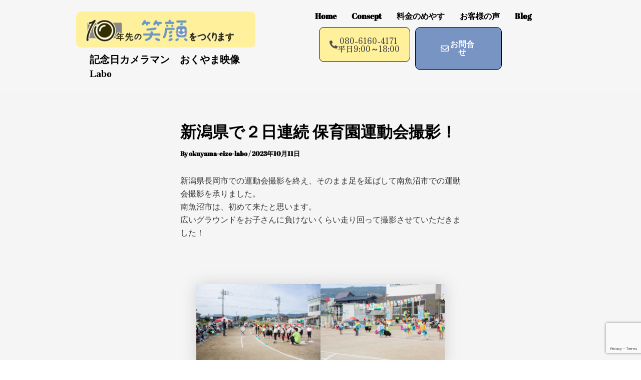

--- FILE ---
content_type: text/html; charset=utf-8
request_url: https://www.google.com/recaptcha/api2/anchor?ar=1&k=6LfIOKAiAAAAANuWQb5A1xTtpU-24NsVfZRXXeJi&co=aHR0cHM6Ly9va3V5YW1hLWVpem8tbGFiby5jb206NDQz&hl=en&v=PoyoqOPhxBO7pBk68S4YbpHZ&size=invisible&anchor-ms=20000&execute-ms=30000&cb=lxfqx2aw2wy7
body_size: 48376
content:
<!DOCTYPE HTML><html dir="ltr" lang="en"><head><meta http-equiv="Content-Type" content="text/html; charset=UTF-8">
<meta http-equiv="X-UA-Compatible" content="IE=edge">
<title>reCAPTCHA</title>
<style type="text/css">
/* cyrillic-ext */
@font-face {
  font-family: 'Roboto';
  font-style: normal;
  font-weight: 400;
  font-stretch: 100%;
  src: url(//fonts.gstatic.com/s/roboto/v48/KFO7CnqEu92Fr1ME7kSn66aGLdTylUAMa3GUBHMdazTgWw.woff2) format('woff2');
  unicode-range: U+0460-052F, U+1C80-1C8A, U+20B4, U+2DE0-2DFF, U+A640-A69F, U+FE2E-FE2F;
}
/* cyrillic */
@font-face {
  font-family: 'Roboto';
  font-style: normal;
  font-weight: 400;
  font-stretch: 100%;
  src: url(//fonts.gstatic.com/s/roboto/v48/KFO7CnqEu92Fr1ME7kSn66aGLdTylUAMa3iUBHMdazTgWw.woff2) format('woff2');
  unicode-range: U+0301, U+0400-045F, U+0490-0491, U+04B0-04B1, U+2116;
}
/* greek-ext */
@font-face {
  font-family: 'Roboto';
  font-style: normal;
  font-weight: 400;
  font-stretch: 100%;
  src: url(//fonts.gstatic.com/s/roboto/v48/KFO7CnqEu92Fr1ME7kSn66aGLdTylUAMa3CUBHMdazTgWw.woff2) format('woff2');
  unicode-range: U+1F00-1FFF;
}
/* greek */
@font-face {
  font-family: 'Roboto';
  font-style: normal;
  font-weight: 400;
  font-stretch: 100%;
  src: url(//fonts.gstatic.com/s/roboto/v48/KFO7CnqEu92Fr1ME7kSn66aGLdTylUAMa3-UBHMdazTgWw.woff2) format('woff2');
  unicode-range: U+0370-0377, U+037A-037F, U+0384-038A, U+038C, U+038E-03A1, U+03A3-03FF;
}
/* math */
@font-face {
  font-family: 'Roboto';
  font-style: normal;
  font-weight: 400;
  font-stretch: 100%;
  src: url(//fonts.gstatic.com/s/roboto/v48/KFO7CnqEu92Fr1ME7kSn66aGLdTylUAMawCUBHMdazTgWw.woff2) format('woff2');
  unicode-range: U+0302-0303, U+0305, U+0307-0308, U+0310, U+0312, U+0315, U+031A, U+0326-0327, U+032C, U+032F-0330, U+0332-0333, U+0338, U+033A, U+0346, U+034D, U+0391-03A1, U+03A3-03A9, U+03B1-03C9, U+03D1, U+03D5-03D6, U+03F0-03F1, U+03F4-03F5, U+2016-2017, U+2034-2038, U+203C, U+2040, U+2043, U+2047, U+2050, U+2057, U+205F, U+2070-2071, U+2074-208E, U+2090-209C, U+20D0-20DC, U+20E1, U+20E5-20EF, U+2100-2112, U+2114-2115, U+2117-2121, U+2123-214F, U+2190, U+2192, U+2194-21AE, U+21B0-21E5, U+21F1-21F2, U+21F4-2211, U+2213-2214, U+2216-22FF, U+2308-230B, U+2310, U+2319, U+231C-2321, U+2336-237A, U+237C, U+2395, U+239B-23B7, U+23D0, U+23DC-23E1, U+2474-2475, U+25AF, U+25B3, U+25B7, U+25BD, U+25C1, U+25CA, U+25CC, U+25FB, U+266D-266F, U+27C0-27FF, U+2900-2AFF, U+2B0E-2B11, U+2B30-2B4C, U+2BFE, U+3030, U+FF5B, U+FF5D, U+1D400-1D7FF, U+1EE00-1EEFF;
}
/* symbols */
@font-face {
  font-family: 'Roboto';
  font-style: normal;
  font-weight: 400;
  font-stretch: 100%;
  src: url(//fonts.gstatic.com/s/roboto/v48/KFO7CnqEu92Fr1ME7kSn66aGLdTylUAMaxKUBHMdazTgWw.woff2) format('woff2');
  unicode-range: U+0001-000C, U+000E-001F, U+007F-009F, U+20DD-20E0, U+20E2-20E4, U+2150-218F, U+2190, U+2192, U+2194-2199, U+21AF, U+21E6-21F0, U+21F3, U+2218-2219, U+2299, U+22C4-22C6, U+2300-243F, U+2440-244A, U+2460-24FF, U+25A0-27BF, U+2800-28FF, U+2921-2922, U+2981, U+29BF, U+29EB, U+2B00-2BFF, U+4DC0-4DFF, U+FFF9-FFFB, U+10140-1018E, U+10190-1019C, U+101A0, U+101D0-101FD, U+102E0-102FB, U+10E60-10E7E, U+1D2C0-1D2D3, U+1D2E0-1D37F, U+1F000-1F0FF, U+1F100-1F1AD, U+1F1E6-1F1FF, U+1F30D-1F30F, U+1F315, U+1F31C, U+1F31E, U+1F320-1F32C, U+1F336, U+1F378, U+1F37D, U+1F382, U+1F393-1F39F, U+1F3A7-1F3A8, U+1F3AC-1F3AF, U+1F3C2, U+1F3C4-1F3C6, U+1F3CA-1F3CE, U+1F3D4-1F3E0, U+1F3ED, U+1F3F1-1F3F3, U+1F3F5-1F3F7, U+1F408, U+1F415, U+1F41F, U+1F426, U+1F43F, U+1F441-1F442, U+1F444, U+1F446-1F449, U+1F44C-1F44E, U+1F453, U+1F46A, U+1F47D, U+1F4A3, U+1F4B0, U+1F4B3, U+1F4B9, U+1F4BB, U+1F4BF, U+1F4C8-1F4CB, U+1F4D6, U+1F4DA, U+1F4DF, U+1F4E3-1F4E6, U+1F4EA-1F4ED, U+1F4F7, U+1F4F9-1F4FB, U+1F4FD-1F4FE, U+1F503, U+1F507-1F50B, U+1F50D, U+1F512-1F513, U+1F53E-1F54A, U+1F54F-1F5FA, U+1F610, U+1F650-1F67F, U+1F687, U+1F68D, U+1F691, U+1F694, U+1F698, U+1F6AD, U+1F6B2, U+1F6B9-1F6BA, U+1F6BC, U+1F6C6-1F6CF, U+1F6D3-1F6D7, U+1F6E0-1F6EA, U+1F6F0-1F6F3, U+1F6F7-1F6FC, U+1F700-1F7FF, U+1F800-1F80B, U+1F810-1F847, U+1F850-1F859, U+1F860-1F887, U+1F890-1F8AD, U+1F8B0-1F8BB, U+1F8C0-1F8C1, U+1F900-1F90B, U+1F93B, U+1F946, U+1F984, U+1F996, U+1F9E9, U+1FA00-1FA6F, U+1FA70-1FA7C, U+1FA80-1FA89, U+1FA8F-1FAC6, U+1FACE-1FADC, U+1FADF-1FAE9, U+1FAF0-1FAF8, U+1FB00-1FBFF;
}
/* vietnamese */
@font-face {
  font-family: 'Roboto';
  font-style: normal;
  font-weight: 400;
  font-stretch: 100%;
  src: url(//fonts.gstatic.com/s/roboto/v48/KFO7CnqEu92Fr1ME7kSn66aGLdTylUAMa3OUBHMdazTgWw.woff2) format('woff2');
  unicode-range: U+0102-0103, U+0110-0111, U+0128-0129, U+0168-0169, U+01A0-01A1, U+01AF-01B0, U+0300-0301, U+0303-0304, U+0308-0309, U+0323, U+0329, U+1EA0-1EF9, U+20AB;
}
/* latin-ext */
@font-face {
  font-family: 'Roboto';
  font-style: normal;
  font-weight: 400;
  font-stretch: 100%;
  src: url(//fonts.gstatic.com/s/roboto/v48/KFO7CnqEu92Fr1ME7kSn66aGLdTylUAMa3KUBHMdazTgWw.woff2) format('woff2');
  unicode-range: U+0100-02BA, U+02BD-02C5, U+02C7-02CC, U+02CE-02D7, U+02DD-02FF, U+0304, U+0308, U+0329, U+1D00-1DBF, U+1E00-1E9F, U+1EF2-1EFF, U+2020, U+20A0-20AB, U+20AD-20C0, U+2113, U+2C60-2C7F, U+A720-A7FF;
}
/* latin */
@font-face {
  font-family: 'Roboto';
  font-style: normal;
  font-weight: 400;
  font-stretch: 100%;
  src: url(//fonts.gstatic.com/s/roboto/v48/KFO7CnqEu92Fr1ME7kSn66aGLdTylUAMa3yUBHMdazQ.woff2) format('woff2');
  unicode-range: U+0000-00FF, U+0131, U+0152-0153, U+02BB-02BC, U+02C6, U+02DA, U+02DC, U+0304, U+0308, U+0329, U+2000-206F, U+20AC, U+2122, U+2191, U+2193, U+2212, U+2215, U+FEFF, U+FFFD;
}
/* cyrillic-ext */
@font-face {
  font-family: 'Roboto';
  font-style: normal;
  font-weight: 500;
  font-stretch: 100%;
  src: url(//fonts.gstatic.com/s/roboto/v48/KFO7CnqEu92Fr1ME7kSn66aGLdTylUAMa3GUBHMdazTgWw.woff2) format('woff2');
  unicode-range: U+0460-052F, U+1C80-1C8A, U+20B4, U+2DE0-2DFF, U+A640-A69F, U+FE2E-FE2F;
}
/* cyrillic */
@font-face {
  font-family: 'Roboto';
  font-style: normal;
  font-weight: 500;
  font-stretch: 100%;
  src: url(//fonts.gstatic.com/s/roboto/v48/KFO7CnqEu92Fr1ME7kSn66aGLdTylUAMa3iUBHMdazTgWw.woff2) format('woff2');
  unicode-range: U+0301, U+0400-045F, U+0490-0491, U+04B0-04B1, U+2116;
}
/* greek-ext */
@font-face {
  font-family: 'Roboto';
  font-style: normal;
  font-weight: 500;
  font-stretch: 100%;
  src: url(//fonts.gstatic.com/s/roboto/v48/KFO7CnqEu92Fr1ME7kSn66aGLdTylUAMa3CUBHMdazTgWw.woff2) format('woff2');
  unicode-range: U+1F00-1FFF;
}
/* greek */
@font-face {
  font-family: 'Roboto';
  font-style: normal;
  font-weight: 500;
  font-stretch: 100%;
  src: url(//fonts.gstatic.com/s/roboto/v48/KFO7CnqEu92Fr1ME7kSn66aGLdTylUAMa3-UBHMdazTgWw.woff2) format('woff2');
  unicode-range: U+0370-0377, U+037A-037F, U+0384-038A, U+038C, U+038E-03A1, U+03A3-03FF;
}
/* math */
@font-face {
  font-family: 'Roboto';
  font-style: normal;
  font-weight: 500;
  font-stretch: 100%;
  src: url(//fonts.gstatic.com/s/roboto/v48/KFO7CnqEu92Fr1ME7kSn66aGLdTylUAMawCUBHMdazTgWw.woff2) format('woff2');
  unicode-range: U+0302-0303, U+0305, U+0307-0308, U+0310, U+0312, U+0315, U+031A, U+0326-0327, U+032C, U+032F-0330, U+0332-0333, U+0338, U+033A, U+0346, U+034D, U+0391-03A1, U+03A3-03A9, U+03B1-03C9, U+03D1, U+03D5-03D6, U+03F0-03F1, U+03F4-03F5, U+2016-2017, U+2034-2038, U+203C, U+2040, U+2043, U+2047, U+2050, U+2057, U+205F, U+2070-2071, U+2074-208E, U+2090-209C, U+20D0-20DC, U+20E1, U+20E5-20EF, U+2100-2112, U+2114-2115, U+2117-2121, U+2123-214F, U+2190, U+2192, U+2194-21AE, U+21B0-21E5, U+21F1-21F2, U+21F4-2211, U+2213-2214, U+2216-22FF, U+2308-230B, U+2310, U+2319, U+231C-2321, U+2336-237A, U+237C, U+2395, U+239B-23B7, U+23D0, U+23DC-23E1, U+2474-2475, U+25AF, U+25B3, U+25B7, U+25BD, U+25C1, U+25CA, U+25CC, U+25FB, U+266D-266F, U+27C0-27FF, U+2900-2AFF, U+2B0E-2B11, U+2B30-2B4C, U+2BFE, U+3030, U+FF5B, U+FF5D, U+1D400-1D7FF, U+1EE00-1EEFF;
}
/* symbols */
@font-face {
  font-family: 'Roboto';
  font-style: normal;
  font-weight: 500;
  font-stretch: 100%;
  src: url(//fonts.gstatic.com/s/roboto/v48/KFO7CnqEu92Fr1ME7kSn66aGLdTylUAMaxKUBHMdazTgWw.woff2) format('woff2');
  unicode-range: U+0001-000C, U+000E-001F, U+007F-009F, U+20DD-20E0, U+20E2-20E4, U+2150-218F, U+2190, U+2192, U+2194-2199, U+21AF, U+21E6-21F0, U+21F3, U+2218-2219, U+2299, U+22C4-22C6, U+2300-243F, U+2440-244A, U+2460-24FF, U+25A0-27BF, U+2800-28FF, U+2921-2922, U+2981, U+29BF, U+29EB, U+2B00-2BFF, U+4DC0-4DFF, U+FFF9-FFFB, U+10140-1018E, U+10190-1019C, U+101A0, U+101D0-101FD, U+102E0-102FB, U+10E60-10E7E, U+1D2C0-1D2D3, U+1D2E0-1D37F, U+1F000-1F0FF, U+1F100-1F1AD, U+1F1E6-1F1FF, U+1F30D-1F30F, U+1F315, U+1F31C, U+1F31E, U+1F320-1F32C, U+1F336, U+1F378, U+1F37D, U+1F382, U+1F393-1F39F, U+1F3A7-1F3A8, U+1F3AC-1F3AF, U+1F3C2, U+1F3C4-1F3C6, U+1F3CA-1F3CE, U+1F3D4-1F3E0, U+1F3ED, U+1F3F1-1F3F3, U+1F3F5-1F3F7, U+1F408, U+1F415, U+1F41F, U+1F426, U+1F43F, U+1F441-1F442, U+1F444, U+1F446-1F449, U+1F44C-1F44E, U+1F453, U+1F46A, U+1F47D, U+1F4A3, U+1F4B0, U+1F4B3, U+1F4B9, U+1F4BB, U+1F4BF, U+1F4C8-1F4CB, U+1F4D6, U+1F4DA, U+1F4DF, U+1F4E3-1F4E6, U+1F4EA-1F4ED, U+1F4F7, U+1F4F9-1F4FB, U+1F4FD-1F4FE, U+1F503, U+1F507-1F50B, U+1F50D, U+1F512-1F513, U+1F53E-1F54A, U+1F54F-1F5FA, U+1F610, U+1F650-1F67F, U+1F687, U+1F68D, U+1F691, U+1F694, U+1F698, U+1F6AD, U+1F6B2, U+1F6B9-1F6BA, U+1F6BC, U+1F6C6-1F6CF, U+1F6D3-1F6D7, U+1F6E0-1F6EA, U+1F6F0-1F6F3, U+1F6F7-1F6FC, U+1F700-1F7FF, U+1F800-1F80B, U+1F810-1F847, U+1F850-1F859, U+1F860-1F887, U+1F890-1F8AD, U+1F8B0-1F8BB, U+1F8C0-1F8C1, U+1F900-1F90B, U+1F93B, U+1F946, U+1F984, U+1F996, U+1F9E9, U+1FA00-1FA6F, U+1FA70-1FA7C, U+1FA80-1FA89, U+1FA8F-1FAC6, U+1FACE-1FADC, U+1FADF-1FAE9, U+1FAF0-1FAF8, U+1FB00-1FBFF;
}
/* vietnamese */
@font-face {
  font-family: 'Roboto';
  font-style: normal;
  font-weight: 500;
  font-stretch: 100%;
  src: url(//fonts.gstatic.com/s/roboto/v48/KFO7CnqEu92Fr1ME7kSn66aGLdTylUAMa3OUBHMdazTgWw.woff2) format('woff2');
  unicode-range: U+0102-0103, U+0110-0111, U+0128-0129, U+0168-0169, U+01A0-01A1, U+01AF-01B0, U+0300-0301, U+0303-0304, U+0308-0309, U+0323, U+0329, U+1EA0-1EF9, U+20AB;
}
/* latin-ext */
@font-face {
  font-family: 'Roboto';
  font-style: normal;
  font-weight: 500;
  font-stretch: 100%;
  src: url(//fonts.gstatic.com/s/roboto/v48/KFO7CnqEu92Fr1ME7kSn66aGLdTylUAMa3KUBHMdazTgWw.woff2) format('woff2');
  unicode-range: U+0100-02BA, U+02BD-02C5, U+02C7-02CC, U+02CE-02D7, U+02DD-02FF, U+0304, U+0308, U+0329, U+1D00-1DBF, U+1E00-1E9F, U+1EF2-1EFF, U+2020, U+20A0-20AB, U+20AD-20C0, U+2113, U+2C60-2C7F, U+A720-A7FF;
}
/* latin */
@font-face {
  font-family: 'Roboto';
  font-style: normal;
  font-weight: 500;
  font-stretch: 100%;
  src: url(//fonts.gstatic.com/s/roboto/v48/KFO7CnqEu92Fr1ME7kSn66aGLdTylUAMa3yUBHMdazQ.woff2) format('woff2');
  unicode-range: U+0000-00FF, U+0131, U+0152-0153, U+02BB-02BC, U+02C6, U+02DA, U+02DC, U+0304, U+0308, U+0329, U+2000-206F, U+20AC, U+2122, U+2191, U+2193, U+2212, U+2215, U+FEFF, U+FFFD;
}
/* cyrillic-ext */
@font-face {
  font-family: 'Roboto';
  font-style: normal;
  font-weight: 900;
  font-stretch: 100%;
  src: url(//fonts.gstatic.com/s/roboto/v48/KFO7CnqEu92Fr1ME7kSn66aGLdTylUAMa3GUBHMdazTgWw.woff2) format('woff2');
  unicode-range: U+0460-052F, U+1C80-1C8A, U+20B4, U+2DE0-2DFF, U+A640-A69F, U+FE2E-FE2F;
}
/* cyrillic */
@font-face {
  font-family: 'Roboto';
  font-style: normal;
  font-weight: 900;
  font-stretch: 100%;
  src: url(//fonts.gstatic.com/s/roboto/v48/KFO7CnqEu92Fr1ME7kSn66aGLdTylUAMa3iUBHMdazTgWw.woff2) format('woff2');
  unicode-range: U+0301, U+0400-045F, U+0490-0491, U+04B0-04B1, U+2116;
}
/* greek-ext */
@font-face {
  font-family: 'Roboto';
  font-style: normal;
  font-weight: 900;
  font-stretch: 100%;
  src: url(//fonts.gstatic.com/s/roboto/v48/KFO7CnqEu92Fr1ME7kSn66aGLdTylUAMa3CUBHMdazTgWw.woff2) format('woff2');
  unicode-range: U+1F00-1FFF;
}
/* greek */
@font-face {
  font-family: 'Roboto';
  font-style: normal;
  font-weight: 900;
  font-stretch: 100%;
  src: url(//fonts.gstatic.com/s/roboto/v48/KFO7CnqEu92Fr1ME7kSn66aGLdTylUAMa3-UBHMdazTgWw.woff2) format('woff2');
  unicode-range: U+0370-0377, U+037A-037F, U+0384-038A, U+038C, U+038E-03A1, U+03A3-03FF;
}
/* math */
@font-face {
  font-family: 'Roboto';
  font-style: normal;
  font-weight: 900;
  font-stretch: 100%;
  src: url(//fonts.gstatic.com/s/roboto/v48/KFO7CnqEu92Fr1ME7kSn66aGLdTylUAMawCUBHMdazTgWw.woff2) format('woff2');
  unicode-range: U+0302-0303, U+0305, U+0307-0308, U+0310, U+0312, U+0315, U+031A, U+0326-0327, U+032C, U+032F-0330, U+0332-0333, U+0338, U+033A, U+0346, U+034D, U+0391-03A1, U+03A3-03A9, U+03B1-03C9, U+03D1, U+03D5-03D6, U+03F0-03F1, U+03F4-03F5, U+2016-2017, U+2034-2038, U+203C, U+2040, U+2043, U+2047, U+2050, U+2057, U+205F, U+2070-2071, U+2074-208E, U+2090-209C, U+20D0-20DC, U+20E1, U+20E5-20EF, U+2100-2112, U+2114-2115, U+2117-2121, U+2123-214F, U+2190, U+2192, U+2194-21AE, U+21B0-21E5, U+21F1-21F2, U+21F4-2211, U+2213-2214, U+2216-22FF, U+2308-230B, U+2310, U+2319, U+231C-2321, U+2336-237A, U+237C, U+2395, U+239B-23B7, U+23D0, U+23DC-23E1, U+2474-2475, U+25AF, U+25B3, U+25B7, U+25BD, U+25C1, U+25CA, U+25CC, U+25FB, U+266D-266F, U+27C0-27FF, U+2900-2AFF, U+2B0E-2B11, U+2B30-2B4C, U+2BFE, U+3030, U+FF5B, U+FF5D, U+1D400-1D7FF, U+1EE00-1EEFF;
}
/* symbols */
@font-face {
  font-family: 'Roboto';
  font-style: normal;
  font-weight: 900;
  font-stretch: 100%;
  src: url(//fonts.gstatic.com/s/roboto/v48/KFO7CnqEu92Fr1ME7kSn66aGLdTylUAMaxKUBHMdazTgWw.woff2) format('woff2');
  unicode-range: U+0001-000C, U+000E-001F, U+007F-009F, U+20DD-20E0, U+20E2-20E4, U+2150-218F, U+2190, U+2192, U+2194-2199, U+21AF, U+21E6-21F0, U+21F3, U+2218-2219, U+2299, U+22C4-22C6, U+2300-243F, U+2440-244A, U+2460-24FF, U+25A0-27BF, U+2800-28FF, U+2921-2922, U+2981, U+29BF, U+29EB, U+2B00-2BFF, U+4DC0-4DFF, U+FFF9-FFFB, U+10140-1018E, U+10190-1019C, U+101A0, U+101D0-101FD, U+102E0-102FB, U+10E60-10E7E, U+1D2C0-1D2D3, U+1D2E0-1D37F, U+1F000-1F0FF, U+1F100-1F1AD, U+1F1E6-1F1FF, U+1F30D-1F30F, U+1F315, U+1F31C, U+1F31E, U+1F320-1F32C, U+1F336, U+1F378, U+1F37D, U+1F382, U+1F393-1F39F, U+1F3A7-1F3A8, U+1F3AC-1F3AF, U+1F3C2, U+1F3C4-1F3C6, U+1F3CA-1F3CE, U+1F3D4-1F3E0, U+1F3ED, U+1F3F1-1F3F3, U+1F3F5-1F3F7, U+1F408, U+1F415, U+1F41F, U+1F426, U+1F43F, U+1F441-1F442, U+1F444, U+1F446-1F449, U+1F44C-1F44E, U+1F453, U+1F46A, U+1F47D, U+1F4A3, U+1F4B0, U+1F4B3, U+1F4B9, U+1F4BB, U+1F4BF, U+1F4C8-1F4CB, U+1F4D6, U+1F4DA, U+1F4DF, U+1F4E3-1F4E6, U+1F4EA-1F4ED, U+1F4F7, U+1F4F9-1F4FB, U+1F4FD-1F4FE, U+1F503, U+1F507-1F50B, U+1F50D, U+1F512-1F513, U+1F53E-1F54A, U+1F54F-1F5FA, U+1F610, U+1F650-1F67F, U+1F687, U+1F68D, U+1F691, U+1F694, U+1F698, U+1F6AD, U+1F6B2, U+1F6B9-1F6BA, U+1F6BC, U+1F6C6-1F6CF, U+1F6D3-1F6D7, U+1F6E0-1F6EA, U+1F6F0-1F6F3, U+1F6F7-1F6FC, U+1F700-1F7FF, U+1F800-1F80B, U+1F810-1F847, U+1F850-1F859, U+1F860-1F887, U+1F890-1F8AD, U+1F8B0-1F8BB, U+1F8C0-1F8C1, U+1F900-1F90B, U+1F93B, U+1F946, U+1F984, U+1F996, U+1F9E9, U+1FA00-1FA6F, U+1FA70-1FA7C, U+1FA80-1FA89, U+1FA8F-1FAC6, U+1FACE-1FADC, U+1FADF-1FAE9, U+1FAF0-1FAF8, U+1FB00-1FBFF;
}
/* vietnamese */
@font-face {
  font-family: 'Roboto';
  font-style: normal;
  font-weight: 900;
  font-stretch: 100%;
  src: url(//fonts.gstatic.com/s/roboto/v48/KFO7CnqEu92Fr1ME7kSn66aGLdTylUAMa3OUBHMdazTgWw.woff2) format('woff2');
  unicode-range: U+0102-0103, U+0110-0111, U+0128-0129, U+0168-0169, U+01A0-01A1, U+01AF-01B0, U+0300-0301, U+0303-0304, U+0308-0309, U+0323, U+0329, U+1EA0-1EF9, U+20AB;
}
/* latin-ext */
@font-face {
  font-family: 'Roboto';
  font-style: normal;
  font-weight: 900;
  font-stretch: 100%;
  src: url(//fonts.gstatic.com/s/roboto/v48/KFO7CnqEu92Fr1ME7kSn66aGLdTylUAMa3KUBHMdazTgWw.woff2) format('woff2');
  unicode-range: U+0100-02BA, U+02BD-02C5, U+02C7-02CC, U+02CE-02D7, U+02DD-02FF, U+0304, U+0308, U+0329, U+1D00-1DBF, U+1E00-1E9F, U+1EF2-1EFF, U+2020, U+20A0-20AB, U+20AD-20C0, U+2113, U+2C60-2C7F, U+A720-A7FF;
}
/* latin */
@font-face {
  font-family: 'Roboto';
  font-style: normal;
  font-weight: 900;
  font-stretch: 100%;
  src: url(//fonts.gstatic.com/s/roboto/v48/KFO7CnqEu92Fr1ME7kSn66aGLdTylUAMa3yUBHMdazQ.woff2) format('woff2');
  unicode-range: U+0000-00FF, U+0131, U+0152-0153, U+02BB-02BC, U+02C6, U+02DA, U+02DC, U+0304, U+0308, U+0329, U+2000-206F, U+20AC, U+2122, U+2191, U+2193, U+2212, U+2215, U+FEFF, U+FFFD;
}

</style>
<link rel="stylesheet" type="text/css" href="https://www.gstatic.com/recaptcha/releases/PoyoqOPhxBO7pBk68S4YbpHZ/styles__ltr.css">
<script nonce="zPtCnQFX4uLM5AKdxGha7g" type="text/javascript">window['__recaptcha_api'] = 'https://www.google.com/recaptcha/api2/';</script>
<script type="text/javascript" src="https://www.gstatic.com/recaptcha/releases/PoyoqOPhxBO7pBk68S4YbpHZ/recaptcha__en.js" nonce="zPtCnQFX4uLM5AKdxGha7g">
      
    </script></head>
<body><div id="rc-anchor-alert" class="rc-anchor-alert"></div>
<input type="hidden" id="recaptcha-token" value="[base64]">
<script type="text/javascript" nonce="zPtCnQFX4uLM5AKdxGha7g">
      recaptcha.anchor.Main.init("[\x22ainput\x22,[\x22bgdata\x22,\x22\x22,\[base64]/[base64]/[base64]/[base64]/[base64]/UltsKytdPUU6KEU8MjA0OD9SW2wrK109RT4+NnwxOTI6KChFJjY0NTEyKT09NTUyOTYmJk0rMTxjLmxlbmd0aCYmKGMuY2hhckNvZGVBdChNKzEpJjY0NTEyKT09NTYzMjA/[base64]/[base64]/[base64]/[base64]/[base64]/[base64]/[base64]\x22,\[base64]\\u003d\x22,\x22wpDClcKeczU+wpzCkFzDgGg8wqXCicKiwoMTLMKHw4dYCcKewqMhGsKbwrDCkMK8aMO0J8Kuw5fCjX3DocKDw7oWTcOPOsKKfMOcw7nChcODCcOiYDLDvjQow5RBw7LDq8O7JcOoFcOjJsOaK0sYVQXCpwbCi8KnFy5Ow5o/w4fDhUFHKwLCuAtodsO9FcOlw5nDlMOPwo3CpDvCpWrDmnVww5nCphDChMOswo3DpxXDq8K1wqJiw6d/w6sQw7Q6DQ/CrBfDg0Mjw5HCpjBCC8O4woEgwp5BCMKbw6zCrsOIPsK9wr3Dgg3CmhjCjDbDlsKDOyUuwodbWXIwwq7Dono5GBvCk8KPAcKXNX/DhsOER8O/QsKmQ3nDhiXCrMOGZ0smb8Oqc8KRwpTDoX/Ds1IdwqrDhMOVfcOhw53CoXPDicODw5TDlMKALsO9wrvDoRRxw7pyI8KQw6PDmXdOY23DiCFdw6/CjsKDfMO1w5zDlsKACMK0w4NbTMOhVcKQIcK7HlYgwplEwot+woR3wpnDhmRowrZRQVzCrkwzwqLDoMOUGTolf3F4YyLDhMOYwonDoj5Ww7kgHytzAnBDwpk9W20SIU0sME/ChBZDw6nDpxPCt8Krw53ChFZ7Lm4CwpDDiFjCtMOrw6Z8w7xdw7XDmsKwwoMvaBLCh8K3woc1woRnwoLCo8KGw4rDiVVXezJww6xVKlohVCLDpcKuwrt+cXdGXnM/wq3Csl7Dt2zDviDCuC/DnsKnXjoxw4vDug1Rw5XCi8OIBg/Dm8OHVMKbwpJnZ8KYw7RFEzTDsH7DmHzDlEpSwrNhw7cAT8Kxw6kdwoBBIiJIw7XCpg3DgkU/[base64]/DgVXCgcK3eEs/GAbDjMKXF8OIwo/[base64]/Cv8O6wqxDw7h2wpcgPMKZKsKDwrPDpU/Chh4nw699LU3Dn8KXwqUffm9MI8K2wosNY8O3ZndPw4YDwrt9DQvClcOMw5zChMOcGyl2w53Dt8KnwrzDrxbDonfDvW7DocKWw5Fdw5QMw5nDiSDCqAovwpoFTQbDt8KbMy7DjsK3KRHCqcONTsK+fDrDi8KDw7zCrnw/[base64]/CocONcsOow7rCmsKxwqfCsgRCwqUMdcOdwod0wrNfw7LDscOnCGnCgk3CkQAPwoAvP8OwwozDqMKcVsK4w4vCtsOBwq1UVDPCk8K0wpnDrcKOPFvCuQBRw4zDsHApw53CjinDpVZzcFcme8KNY3NISVXDnm/Ct8Kow7HCrsKFLlPCvxLDoyk8DA/[base64]/[base64]/VDfCkMKZw7w0KsKERMOWTjJxw6JwwpnCiDbCjcK6w5PDtcKIw7PDvRonw6XCjxw8wqvDv8KJacKuw6jCkcK3Um/DicKsYMK5DsKDw7pCC8OHQHvDgsK3IAfDh8OTwo/DlsO0JsKOw67DpWbDnsObXMKrwpM9IwjDv8O2GsOIwoRYw5BFw4U5NsK1eVJawr9cw5AsJsKXw5HDiUUkcsOcVQB/wrXDl8Oywocvw64Rw7ITwpvDj8KZY8OVPsOdwoJawonCjSHCncOxVEgsSsKlO8OjXk12dXnCpMOqcMKhwqABA8KEwoNKw4RKwoRBXsKRwoLCmMOawqYRHsKqY8OKQz/Dr8KDwrHDsMK0wr/CnnJjQsKTw6zCt1Udw4jDvMOTI8K9w77ChsOhc2pvw7DCrDNLwojCtcKqXFk1UMOhZm7DuMO6wpvDl1xCbcKpUmDDtcOnLiUmSsOQX0V1w6/Cn10Hw7NXCl7CiMK/woLCpcOrw57DlcObccOZw5HCvsKyXMOxw77CsMKiwpXDqAUQNcOJw5PDucOHw5p/TD48M8KMw6XDm0dow7ZzwqPDvUtTw77DrmrCrsO4w4nDgcOuw4HCp8KhZ8KQOMKXfMOqw4B/wq9Cw71yw7nCt8Ocw5IgYcKgHnnDpHnCpBvDscODwrjCiGzCmMKNaDVWXAXCuhfDrsKoBsKkY17Cp8O6J1o0dMO8XnTCicKPEMO1w6ppYU8Bw5HCscKrwrHDnh0vwqPCt8K0aMK3JcOeAz/Dkl1BZAjDuG7ChhvDkgsUwpA2YsOWw4NDUsOWfcKeWcO4wrpUezjDl8KpwpNzGMOvw5kewoDCvBAvw7zDozUbUn5ZLVzCjMK4wrdYwqbDt8OVw6N/w4HDp28jw4RTbcKgYcO2RsKDwpLCmcOYCxrCgFwZwoATwokVwpZAw6pcMcKew5XCoxIXOMOTKWPCosKOC3HDmVZ7ZWTDqSPDh2DDlcKbwo5AwrRVFifDizoKwobCvsKaw4Y0R8OpRhTDhmDDssO/[base64]/CpWrCisOuwqA0w5nDrXfDonpCGxUOGhvDm8Ktwr8dCsOBwokKwp4nwoZYQsOiw4fDh8OZZTxqAMO/wppDw6HChihabMKxRGPDgsOUN8K1I8Olw5pUw5ZWd8OzBsKTH8Ohw6rDkcKOw6nCgsObJjbClMOxwps/wpnDsllEw6VDwrXDoSw9wpPCuDlEwoLDsMKKAQo+RcKww6lqFQ3DrVTDhcKcwoE9wpvCmlPDrsK1w7w/JCUvwoFYw77Cr8KYAcKWwqTDsMOhw5M2w4vDn8OBwokXdMKrwqYUwpDCuS0TTh46w6vCj0gvwqjDlsKKC8OJwpZcAcOVdcO7wq4kwpTDg8OIwqPDoDXDjVrDjSnDnw/CmsKbUEbDrcO3w5BvY3PDiTHChn3DgjfDlF0IwpXDpcKMKHZFwq1/w7bCksO9woUiV8KDaMKJw50TwqB4QsKaw7LCkcOtwoJcX8OxBTrCkSrDqsK2Sw/Djy56XMOwwqc8wonCjMKjFnfCvSAbOsKwBMKRISccw5IDH8KLOcOkDcO9w79uw6JTG8OQw6wpDxBowqsuSsOuwqhkw6Ipw4LCt0BkLcOUwpsmw6YTw6XCpsOdwpDCmMOMQcKycDkEw4FNY8OYwqLCjSzCqMKAwp/CgcKfLQ/CgjzDtcKtYsOrH1JdB0QVw4rDisOrwqAMw5Q9wqt5wpRLf1ZbNzQkwp3ClTZyIsOlwojCnsKUQwbDksKqSmgqwr1gKcKTwrDDkcOmw4R1KWBVwqBDfcKrLw/DgMKDwq8tw4/DnsONDsK7NsK6YsKPC8K1w7jCoMOZwobDvXDCucOBFcOZwrMRAHDCoh/CgcOkw4jDucK8w4DCrznCl8OYwpkFdMKfSsKTa1gfwq1cw5tFW0UyFMO7YiHDpR3Cl8OtbiLCsyzDi0gvP8OSwqnCocO3w49lw6I8w4hSX8OydsK6dMKuwqgqScOAwqg7NlrCkMKbZMK9wpPCscO6KsKSGivCnGRpw4szTz/DlHFgPMKqwrHDqlLDnTFgDcKuX3zCrBnDhcOITcOmw7LDkGUMAcKtFsO6wrlKwrfCoHLDqzkDw6/Dp8KqVsOkAcORw7s5w4ZKasKFRA4mwowKDjjDl8KRw5JWG8ORwpfDnFphDcOUwrHDtMKew4zCmQ8iZcOIVMKNwqYjM2QIw4dZwpzDr8Kow6IQUjDDnybDgsKcw752wrRbwq/CnSFLWsOFYgp1w4rDjlHCvsOcw6xCwrDCtcOiP0dVT8OqwrjDksKqFsOww7lDw6Ynw4pNKMOxwrXCgMOQw6rCucOgwr8NH8OsP2DChgFCwoQSw7VnLsKGDAZ1DwvCr8OIUgFTQTt+wq8mwr/Cpz3CvmZLwoQFG8OCasOqwrlPbcOWDEdDwqfCl8KjacOgwpfDpXwHPMKIw6rCj8OVdDfCvMOWbsOQw6rDvMOoJMOWdsOAwoLDnV0qw5c4wpXDrngDcsKiRwBGw5nCmADCrcOBWsOvY8OqwozCv8OzdcO0wq3DrMOYw5JVQm9WwqbCkMK/wrd5TsO1KsKbwrVHJ8KFwoVZwrnCicOyJcKOw4TDgMKnJEbDqDnDpsKQw57Cu8KEa3VCacO0RMOmw7UBwoI/VmEiMmlCwpzCkQjCi8K/Tx7DulLCm0M6VFDDkhUzWcKyY8ORHkzCu3fDm8KmwrlVw6cRIjTClsKuw4Y/ImDCgC7Dunc9EMOow5XDhzYQw7zCmcOiEXIawpTCusOYcXPCoTEQw4FUKMK/XMKGwpHDqH/Dm8OxwqzCpcKPw6FQcMOIw43Chi07wprDvsO/VnTCvzwPQxLCklrCqsOgwq55PyPDsW/DqsOhwqowwqjDqVHDpwkowpPCgwDClcOTHkYgPWrCmBvDuMO5wqDDssK0Ym/Ck1vDr8OKb8Oqw6vCshBKw485HsKqNBYjacK4wosmw6vClUlkRMKzOi9Qw4HDkMKiwrjDtMKywoLCmsKgw6gxCcK9wpAvwrvCqcKLRUIPw5jCmMOHwqbCq8KZH8KJw7NNDVB/w54KwqRJJl1/w6wBBsKNwr9SCRPDvzFMYFDCusKsw6rDrsOtw7pBHV3ClgXCsTHDtMOOLAnCvCTCusKCw7dUwq7DtMKkfsKYwo0RFwh0wqXDusKrXkFDD8OUZcOzD0DCucOgwpp4PMO/BywiwqTCocOsY8O2w7DCtR7CqWkCZAg1XmbDlMKdw5fCoUAaasO6HsOew6jDicOQN8Oww6wICMO0wpodwqhgwqzCocKPMMKawpnDqcK9KMOkw5PCg8OcwoHDtmvDm3F+w5VodcKFw5/CvMKIZMKYw6XDrcOnKzJgw6bCosKME8O0XMOOwpJQa8OJBMONw45idcOFanRGw4XCgsONIGxXDcKXw5fCpx5wCivDgMOrRMOEXlRRQCzDisO0ImJwPXMbIsOgfEXDrsK/YcK1AsKAwrjCqMOoLQ/[base64]/CujxlIDo4WDHCl8OQLgcCwqBeW8ONw4tldsKQDcKnw6PDtD3Dm8O8w6fCjSBMwpvDgSHCtcKmIMKKwoHCklFJw7V6WMOsw4xKJWnCm09bT8OXwpLDusO4w6TCqQ5ewrUzdDfDvSfCjEbDoMOwSQMqw57DksO1w6/DvMK5wp7CjsOrCgnCnMKNw5PDllYUw7/CpUnDlMKoWcOEwqXDiMKMUzLDl23Dt8KhKMKcwrzCp0JWwqHCpsOfw4VbXMKCG2XDrcKaQl12w4jCjjNufMOnwqFyS8Kyw5t2wpkYw4cDw6AZT8O8w6PDncKZwpzDpMKJFhvDsGjDm2DCjzVww7PCiTEvOsKSw7V0PsK/AXB6GmFrV8O0w4zDv8Olw6LCvcK1CcKGM1gXCcKqXksSwo7CnsO6w7nCtcKkw5oLw54cK8OTwp/[base64]/DqSrCnMKrwqBRSCnCkcKkbQUlDgvDnMOiwqNpw5PDkMOgw6rCtcKtwp7CpTfCkEgzBWJmw7DCp8KiDDLDg8K1wr1iwpfCmcOOwo/Cl8Kww73CvcOnw7XCqsKPD8OydsK1wpTCmXJ6w7LCuxI+ZcOzDwIkGMObw4FQwoxzw4fDpsOsPERjwoERacOTwrlTw7vCrVrCtXzCtkobwofCn3RWw4dUF07CsFLDs8OLP8OZYy8ud8OMbsOxNRHCshLCp8OWWRXDq8KbwpvCmyAUBcO/NsOlw64jJMKJw63ClU4Bw6bCk8KdJWbDtU/DpMKrwpPCjQbDokB/[base64]/CgWjCoh3ChsKAE8OCw4ZkAMO8fhY9b8O6w53Dj8KqwqBYVHnCgMOMw7DCjGDDlC3Ds1cnGcO5bMOAwoLClsKSwoXCsg/CrcKFScKGAl7Dp8KwwpVOXUzDtRvDpMK9SAwyw6JRw6dLw6dIw7XCt8OaYMOrw6HDnsO+TB4ZwpI8w6M1a8OWG19DwpZawp/CmsOVciB9KsO1wp/CgsOrwojCuDAJB8KdC8KvGy8fU1jCo1cAw5DDqMO/wqHDncKlw6rDncKSwpUGwozDijojwqAuMTZSA8KDw5HDlATCpAjCtjFNw4XCoMO3N2LCjiV7dXnCqmnCmFFQwo9mwp3Ds8Klw6PCrkrCnsOcwq/CvMKrw6MRFcOeCcKlCC1uayEIY8Omw6l+wpRUwrwgw5ptw5dfw7oHw4nDsMOlXDRuwpsxezzCp8OEH8OIw6jDrMKkN8OnSHrDnhrCpMKCazzCrcKrwr/CmMONb8OmdcOtNMKGZDLDisKxTTwewqtiE8OEw5wDwpnCrcKMNRd+woM2WsKGScKzCB3ClW/[base64]/CuWh4Bn7DtBnCuz7CqsOcP8KOJX8sLyrDh8OlM1XCssO7w4LDksO/Xhk0wqHDuB3DrMKlw6tKw5owE8KWOsKhdcKRPzHDuRnCksO3NmZDw61rwo93wp7DqQ4mPWstHsKow7ZlYnTCo8KBVMKgKcK0w5BGw7XCrC3CnGLDkg7DtsKwCMOaKXdZGBYAUcOEEMOyPcOnI0w1w4vCr33DhcOUXMKXwrnDocO2w7BAQcK5w4fCkz/CtsKFw6fCuxorwrRdw7fCgsOlw7HCi0HDmh87wpbCmsK8w5gkwrHDsCwcwpzCm3wDFsOzNMOPw6tkw7dOw7rCtcOXECt3w55ow7HCj07DnV/Dq2jDkUAUw5xgTsKXWH3DoDIfP1YPRMKswrrCuRNNw6PDnsOnw7TDoF9FJ3Elw6PDsGTDhUEGKjkcZcKdwrhCbcOxw53DgFUIBcKTwobCrcKlMMOZH8OXw5tdZcO1Xh40csKxw4jCn8KUwoddw7cpTXHCvS3DgcKPw6/[base64]/DgcO4T8OMQkDCiTFfKcK7w480w6RHw7nCjcOxwqjDncKFG8KeSC/[base64]/[base64]/fTFew5ldwrjDuicxVcOpOMKOb8Kxw4vCucOSGCTCrMOwa8KYRMKvw7s/w651wpTClMObw6sVwq7Cm8KXwqkDwr3Dqm/Cmgoawpcewp5dw4zDrgxaScKzw5nDq8OkYEYQTcKFwrEkw5XCh2FnwrzDusOhwqjCusKUwoHCq8OoJsKOwop+wrIQwotlw7XCgBYaw4fCrR3DuH/Dvgl1YcO3wrt4w7QFJMO5worDosK7USrCu3wofR/Dr8O+FsOlw4XDpybChCIPRcKbwqh6w7xFbCFjw5PDgcK1V8OQT8KpwqN2wrXCu1jDjMKmPWzDuAbCmcO5w7t2HSHDnU1iwpUPw6tsMmnDhMOTw5hpBE3CmMKGbibDg0IQwo3CuT3CrmzDoxU7wrjDvjbDuzNRJUpJw4bCuQ/CmcKZdyJkRsOoH0TCicK5w6vDpBzCn8KwGUMIw6xywq9UXS7CgRHDk8OHw4x7w7XChD3DtSpaw6TDtilNGmYVwpgJwr/DrcONw4sbw4BcTcO5WF00CCJfYnfCmsKjw5hMwpV/w5LDssOqEMKiccKWDE/CoHbDpMOHYBkjMV9ew5F5FHnDrMKgdsKdwo/Dm3PCvcKEwpPDj8Kiwp7DlzrCicOudn/[base64]/CjVDCslxMw6fCicOpwq3CgMKSw4tJA152QWDCmihIS8KVQGfDmsK/Pyd6S8OmwqQ7F39jUsOIw4bCrEXDnsOPFcOEVMOhYsKMw4R7Oiw0UXkufDY0wr/[base64]/wr/Cs3rCicO0w6szUcOGSihuL8Orw6HCicOuw5TCnG1gw6RnwojCmlgfKhxMw5HCgAzCnF8fRCsAPgtdwqLDlRd8CywKd8Kjwrsbw6PCjcOcbsOhwqVkOcKyEMKXbVp+w6nDsgzDsMKSwp/CjGzDkw/DqzQdfTErOhU8TMKTwrdowpdDCDYVw4nCrRRpw4jCrX5CwrUHJmjCi3UKw4LCrMO+w7FCTGLClWfDncK6G8KzwrXDo24nYcKVwrzDsMKLCGshwovCvcOQUMONwqHDlyDCkg00ScK9wo3Dk8OzXMKTwp9bw74UIl3Ck8KALjRZIi/CrVvDocKIw4zCnMOaw6XCt8OlT8Kawq/DsAHDjRbDnEEcwqnDqcKkTMKiL8KPHUcjwqMcwoIfXC7DqSxww4bCqinCtEBtwrjDrhzDqX1Bw67DuXA5w7MJw6vDjxHCriEqw6XCgkJHDnV/VUfDjhkLMMO4XnnCu8OiAcO0wrl+DcKfwqHCosO7w4rCtTvCgVokEXg6C3cHw4DDgjUBdAPCp3p4wo/ClcK4w4ZsF8OJwrvDn2oKPMKZMD3Di3vCsQQZwp/Cg8KGHT5dw53DhTjDo8OLH8OLw7Ivwpclw4sdCMO3MsKyw7TDjcOPHCpawovDhMKFw6VPc8Oaw6jDjAvCqMOdwrkJw4TDkMONwrTDoMOzwpDDhsKXwpN/w6rDncOZck4AR8KYwqnDqsOtwoo4PCtuwoBofVLCpzXDp8OXw7TCiMKsV8KuEjLDnTEDwrA9wq50wpbClX7DisOsfRTDux/CvcKbwrHDvUXDlW/ClcOewploDhLCjFE6wpluw5FAwoZEFMOpUjAQw5jDn8KIw4nCin/Crg7CtTrCjXzCmUdne8KSK2FgH8KdwpjCliUaw63ChALCtsKsEsK9cnnDi8K4wr/CoQfDiAsTw43ClQQWUmxNwod0MsOyFMKbwqzChSTCoUbCu8KPcMKfEix8ZTAtwrDDiMK1w6LDvkNtYyTCiAQALsOdejlbfhzCjWDDqj0kwoQVwqYLTsKQwpZqw4UCwpx8VMOUV2MdRRTCmw3ComgDQStkbQTDrsOvw5wUw4/Di8OFwotxwrPClsKZGSlDwo/ClyLCkHRUUcOWWcKJwoXCp8KBwqzCqsKhVFPDn8KhfnfDuydba3MxwqJ0woQyw7fCrsKMwpDCksKswqM6RhTDk0kaw67CrsKOeDhqw49Ew7xdw7PCj8KJw7XDtcOqSBxywp8Uwo15fiLCh8Kjw5Uqwr44wq5jcQTDscK0LnQ9LjfCkMKzAcO/w6rDrMOrdMKew64dIMKqwqZKw6DCqcOpWT5kw7wbwoJjwpkpwrjDocK4ecKBwoJeWhXCtk9cw4oZUS4Hwq8HwqDDrMOrwprCkcKQw64vwrxZDnnDhMKCwq/DmHrCgMObSsKnw6TCh8KLZMKOMsOEDzPDscKdYFjDvcOyOcO1aV3CqcOWc8Kdw6oIWcKPw7bCukNDwrYmPhgQwp/CqkHDkMOFwq/DpMKtFDldw5HDusOhw4bCgVXCuh9awpZUFMK8McOiwrPCksOZwqPClFfDp8OCV8KmesKDworDoEliQUVwR8KiK8KAD8KJwo3CgcO1w60Tw6FIw4/CvQkNwrfCoUfDl1HDh0fCpkgOw5HDp8K8FMK0woZXaTU5wrnCo8OhIX3Ck29twqMnw6c7EMOOf2oAT8KpOE/DvgNDwpwmwqHDgcO9WMK1OMOawqVXw5PCjMK+fMKkfMKwVcKBEmEhwpDCg8KHMyPCnVnDvcKhe2YBMh4DDRzCisO/ZcONw79vTcOkw7pGRHrDowDChUjCrUbDqMOifh/DkcOEP8KlwrwvScO+fSPClMKgaykba8O/MARow6JQdMKmJRPDqMO8wo/Csj1zBcKzQSVgwrgzw43Dl8OBNMKbA8OTw5xww4/DlsKxw6LCpmYHDcKrwoYbw6fCt28Qw4DCiCfCpMK5w50hwq/DkFTDuSc4woV/cMKLwq3ChG/CiMO5woTDkcO9w50rJ8O4w5MxOcKzdcK5aMKXw77DrTRSwrJNblh2Dz0iFwDDvMK/IR/Dp8O0fcOvw43CgQHDj8KDcBB4XcOmTxshTcOAKTrDlB1bMMK1w5XDqcKEDFbDpkfDvMOZwprDh8K6IsK1w5TCqCnChMKJw5s8woEGGyLDuhEiw6BZwrMZfVhWwobDjMKJPcOYCVLCnhVwwqfDvcOqw7TDmm9+wrTDmcK/VMK/WDRnNxHDnyNRPsK2wovColUuDBtOACPCixbDpR8UwrMdDXPChBTDnTBzFsOqw5jCn0/Cg8KdSlJrwr18I2Bew63DisOhw6cTw4MHw7ofwqfDvQwLKF7Clm4ibMKSOcKQwr/DoiTCuDrCoxc6UMK3w75KNjnCiMO4wpPCnmzCvcOLw4/DsWVTASrDtjDDm8KlwpNQw47Co19Pwq/DjGcMw6rDoxsbHcKUFMKlDcKUwrBTw7LDssO/CH3DlTXDnSnDgU7Dn1PDnD/CkCHCicKGAMKkA8KcLsKgW1PClHhkwr/[base64]/CpsKfY8KVw4ddwpjCsMOpwqTDi8KGHsODw43DkGwYw5EMfgwkw6UzB8ObUT4Pw4w1wqLDr3oRw7jCocKsMjBkdx3DjG/CucO9w4rCncKPwpBUJWpCwo/DhgnCqsKkYDhbwq3Cm8KNw70zLXhJw6PDoXrCosKLwp8NBMKoTsKuw6LDtXjDkMO8wol4wrU0AMOYw6o5YcKuworCmsKVwo3CnETDusKAwqpowqlswq9SesOnw5hRwqLCjAd4B1nDj8Ofw505VToew53CvhPCmcK6w7wrw6HCtzrDmh55enLDm2/DkkkFCxHDvQLCksK3wobCu8KXw4EXRsOCe8Oiw4nDtC7CsgjCtEzDmkPDhnbCtMO9w55Vwo1pwrd7YybClMO0wpzDosKvw5jCvnLDo8Krw5dVJwoEwptjw6sbVR/CrsKHw7Vuw4tAMEbCtMO8PMKmbHt6wqhrOhDCu8KTwqTCvcOZSC/DgiLCnMO0J8KPA8Kqw6TCuMK/O0NkwrnCrsK4NMK9OWjDp2bCj8KMw6pLCDDDmA/Ct8Kow43ChmEJVcOnw60pw6YtwqItZStNIyMHw4DDtTszDMKOwo16woR7wobCv8KHw5fCs2gwwo07wpU8c0dZwox0wqEywozDghYXw7HCisOlw6B/[base64]/CtUI5djpqbyfCoBnCicOufFQHw6fDl3lwwo/DqMKGw6rCmsO8A1XCvSHDiwjDl0JMP8O/[base64]/bgDCqsO3wqNnw4QQZ8O3wqvDpz7Ds8KJaxdPwqwPwrDCjT7DkT3CtRtQwrhGGw3CpcOvwpDCt8KRQ8OcwqDCoGDDuAB9fy7DvxA2RXR9woPCscOBN8Kcw5gCw7TCpiLCocKCFEDCqMKVwpXDg250w455wo/DoWXDtMKTw7EBwqIDVRnDgirDiMKpw4UuwofCgcKPwo/CmsK2MQc/w4XCnBxqImrCoMKqNsOJMsKywptVR8KmesONwqwIc3JHHEVcw5/[base64]/[base64]/[base64]/DvUzCpcKvdcKRJMOnYMOrwrgOw7vDok9Qw5pkZcOQw7LCmMO5diJhw5fClMO/L8KLe2sRwqFATMOHwr9SCMKCIsOmwoFMw73CsmRCOMK9I8O5FmPDtcKPaMOsw6HDsQUJACxmEm11JQkMw4zDrQtHb8Oxw6vDncOyw53Dj8O1OMO6woXDjcKxw5jDlSA9UsK9Rl/[base64]/CncKnUmrCoxAmw50rJBlsTAZhwq/CgcO1w4fCm8KKw4jDonfCuGBgNcO6w4BrbsK3EkTComh7w4fDq8Kiwr/ChsKTw6rDkizDiAfDicONw4YZwqrDgMKoD2waM8KIw7rDjS/DtRLCukPCucKuY09wEkFdcVVewqEUw7h3w7rCtsKtwrU0w4TDsH7Co0HDnw4uLcKUGj9RJcKESsKqwpbDucKWe1pSw6PDh8KKwpNAw4zDpMKlT3/DvcK4bUPDoHw5wrspbsKvd2Z+w6VkwrlewqvDrR3CridSw6TDi8Kcw5FsWMOqwp/[base64]/DuB3Cs8OKwrEwbBABw4Uhwrktw6LCkXrCrxYnPsOWcC5PwrDCtzHCh8K3DsKpE8OsLMKEw5vDjcK+w6VkHRlKw5fDiMOEw7DDlMKpw4A/YcK2dcOBw61iwovDhyLCmsK7w4bDnUfDkHMkbjfDs8OPwo0Fw5fCnnbCpsO0JMKCTsK5w47Dl8OPw6ZmwoLCujzCnMKlw57CrX/DgMOZHsK/HcOsTUvCs8KmQsKaAEBuwrFow73DlnHDqcO4w6kTwowyRi5vw73Cv8Krw7jDusOKw4LDmMKFw44qw5hAP8KPbsOuw7PCtsKbw7zDlMKRwo9Xw77DmXRPaXMOf8OOw7c7w6DCmWnDnirDr8OdworCtk/CjMO/wrduw5jDpk/DohEFw55oQ8K+ecKtInnDrsO/w6QwNcK6CDdubcKBwp9zw5TCk2rDo8OJw5sfAAwIw4Y+ckxGwrhVesO6KH3CnMKPdW/[base64]/[base64]/[base64]/DuMODw5TDkcONe2sVFQZewpbDrcKsNXTCinNmB8KkFsOGw7LDqcKgJcOWHsKVwrjDp8OQwq/CjMOFOQJ/w70MwpRZK8OuKcOJTsOsw4hsGsK9XEnCj3XDsMK6wq0GfVvCvCLDicKze8OIe8OZDMOow4l2LMKJaR4UQC/DqlrDusKpwrN/DHbCnzstfH5nFzNOO8O8worCm8O0XMOHEUp3P1fCtsKpQcKqAMKkwpNcQ8OuwodJAcK6wp40biAxaCs0ZG1jFcOeM0zDr1rCoQ0ww5Rhwp/ChsOTHkgvw7RaYMKtwobCssKBw6nCosOmw7TCl8ObIsO3w7cywrnDtVLDo8K9fMKIVMOlUgbDgkpPw7AJdMObwqTDl0tTw7sXTMKlLznDuMO3w4thwoTCqlUpw4HCklx4w7PDjz0Ewocnw4drJ3HCr8OlIcOwwpIhwqPCqsKBw4vChm/Do8KDaMKFwrPDt8KZRMOawqPCknPDrsOkO3XDhmAqVMOgwobCiMKBMBBQwrlIwocCRXwhbcKSwr7DqsKAw6/CuVXCrsKGw5IVI2vCusK/esKSwpjDrigMwqbClsOXwpoMCMOUw5lAfsKRYHnDucOnODfDpE7Ckw/CjCLDk8Oxw7IZwqvDomRuEzpnw7DDh0rDlTJmN20hDcOQcMKgdlDCmMOYYXAJcWLDiWvDm8Kuw79vwrHCjsKiw64AwqZqw6jCq1/CrcKKcgfCs1vDrjQWw6HDvsODw6N/ecO+w4bCrX9hw6LCqMK0w4IBw4HCjThtGMO0Gj/DvcOWZ8Oew5YVwp1uFXjDvcKkeT3Cq2lpwq4zVMOfwqfDp33CjsKMwoNYw5fDogASwrF7w7XCvTPDrl3Du8KNw4HCvQfDiMKUwonCicOhwo0Cw6XDti0SYUhDw7pOecKPP8KbOsKSw6RjZiHCuSPDiA3Ds8KTC0/DssKZw7jCqCI6w5LCjMOrHRbCmn0WYsKOaCPDrUkMP1dZK8OnHEQ/d0TDiknDslLDv8KPw5/[base64]/[base64]/wokXMsOhw7HCsFcHUcK2BlXCgsOxU8Oew7oHw6Qzw7cvw6EiJ8KCSQsWw7RZw5PCscKeUmcswp7CnFYBWsOiw6bCicOew6szT2/CocKpUcOhQzLDry7CkW3CucKdDxrDrh3CplHDn8KowrLCvXtOAlQ2WSwlWsOkQ8K0w5zDtzjDkUoLw6PCt0puBXXDlCzDk8OGworCumodcsO+wqkMw4VtwqTDhcKHw7M7G8OrJXcHwptjw7TCrcKlYR0/JycFw5ZYwqVawonCpnHCi8K6w4swcsKSw5TDmGrCvCXCqcKoZinCqC91Hm/[base64]/w5jDnCE3HBHDs2drw75/[base64]/CtsOVw7vDl3kkV8KXwqDDn8O1IyfDujlIwqrCpcOTBcKqMk8dw6LDn3kMXSkHw680wpsANsOlA8KbAwzDnMKeIEPDhcOII0HDlcOQJwFVGmohfMKCwpJWEHRSwpV/CBnCgFcvcnlGTE88eyLCtMOHwqbCnsOJccO+GGvCqzrDmMKVXMK/w5jDvDcBLk4Ww4PDh8OabVHDhsKTwqgYTMOiw5cPworCjgDDj8K/[base64]/DisOPw6DDrcKwwoYpw7DClMOIPSzDgVDDsWwGwpozwqTCmztkw4rCnH3CuhpEw6TDug01CMOzw7bCvyTChTxgw6gLw4vDqcKPwpxXTk5yCcOqIMK/BMKPwqViw7/DjcKqw6UWVSIGEMKfDBsJP2dowq3DlCzDryBYdTM5w4nCmhlYw7PCmWROw77DvDzDt8KNAcKCL3guwo/DlcKVwr/Dl8O2w4LDpMOawpTDh8KZwqPDiE3Dq2YPw4x1wrXDj0HDkcK9A0gKchQrw4o2MmxTwqwyIsOYGVxYEQrCr8KEw6zDkMKDwqFkw4pcwp1mWBnClkvCuMKxDzRLwqgOAsOgLMOfwo49PsO4wpNqwo0hCV8hw758w6A4esO6NGPCqWzCnyJawr/DqMKewpzCmsK4w47DlCfCiGfDl8OdUcKTw53CgcOWHcKlw6rDjQhiwqAmMcKPw7E/wrB1wrnCnMKMMcKNwqROw4kgGSbCs8OVwpzDukEIwrrDvsOmIMOswqZgwrTDikTDosKsw4bCicKzFDHCkw3Dl8O/w5cawqnDs8KhwrhrwoU3AmTDg0bCkgTChsOXIsKnwqYnKg7CtsOgwqATCkTDl8KWw4fChiXCk8Ovw7PDrsOkR0ZbVsKsCS7Cq8Oiw5AeOsOqwosWwpYiwqbDqcOzCULCqMKEbSgMZsOMw6t5QExrElvCjl/DnnwJwolsw6ZIKxooAcO2wpNgOwbCpzTDhjc4w45WWxLCl8OmIkrCuMKGfFzDrcKXwoNxLX1RaC8AAxvCosObw6DCvhrCj8OXSsOKwoM7wpkKWMOQwoRiwoPCmMKAOMKCw5VRwrBfX8K4IsOAwrY1M8K2DsORwq5Xwp0HVDVgdkUIacKOwoHDuwrCqnAcNnnCqcK/w4zClcKwwqzDosOWNB4pw5UPDMOeCV/DsMKew4MRw43CksOPNcOiw5HCgXkZwofCicOuw4JnJDJOwovDu8KeegdiYTDDk8OQwpbDnhd5A8K6wrHDpcOFwpLCgMKsCizDnU3DocObKcOSw6hUcFR7XhrDoWQhwrHDlXJxcsO1w43CosOQTz4jwocOwrrDkQ/[base64]/CulvDnB8LwrpQw5nCl8KjOGbDg8K3bFLDmsO6GcKtZwDCgR9jw7pjwovCiAcGBsOQLjkuw4UCaMOew43DslzCjGzDqzvCiMOiwpPDlMKDecOtcGZZw78RcGY/EcOkQl7DvcKeFMKGwpMvNz3CjmIPEQPDlMKqw7l9TMK5cnJyw4V0w4Q/wpQywqHCimrDoMKGHz8Ga8O2XsO+WcKgRUcKwrrDuWsew7EPRgvCosK9wrohUHpxw5l7wpDCscKpPcKkLjASX1rChcK9acKjbcOfXlwePWjDgcK7QcODw7HDvAzDrERxelDDsBgieHMsw63DmDnDhT/Dm1XCmcK8wo7Ds8O2PsOUIMOkwpRIBWxMUsKzw4nCh8KaRsOmaXBFM8KAw71fwq/[base64]/CpcObFsKyworDpsOZGyxfdmUXw5jCoxgyworCqMKpw7rCl8OILSHDl2pqV3ECw6/DmsK1aCtiwr/CvcK6XWYZRcKXGzx/w5MLwoJYB8Kfw4hXwpzCgTDCkMKIMMKWFXYaWEUJIcK2w4NXbsK4wpo4wql2fEk+w4DDjn9Lw4nDrxnDg8ODBsKXwqU0esKaOsOCVcOnwobChEVPwrbCssO3w6w0w5vCisKLw4/CqUbCjMOHw6s2GTTDk8OaXzRmS8Kqw686w58DAAlcwqQ7wrxUcG/DggE9OsKRUcOXW8Kawo0/w7UKw4XChlgtEG7DsEEJw4twDXlyDcKPw6TDgjIXQnXCu13DusO+LMOrw6LDtsKrUDIFTCRIXzvDj3fCkUTDhRoXw5YHw45qwrAAYw4qfMKBXDYnwrdbP3PCu8K5GDLCicOnS8K0bMOWwpPCoMK6w647w4kQwog0dsOPV8K1w7/[base64]/aRvCngPDmcKpwpPCqSHCisKPw4zCoW/CjifCtkE2WcOLFWE1MkLDlQMAcWhdwpDCucOhFVJUdQHCgMOtwq0LGw0wXDvCtMOvwpDDjcKYw4HDqirDh8OVw4vCt3Z9wprDtcK+wp3DscKVU3PDtsKswoFpw7gywpTDgMKlwoF1w61QNQdASMOsGzXDpD/CoMObX8OMa8KqwpDDuMOgLcOzw7BPHcO4N1HCsgcbw6MgRsOIQsKoeWc9w7xaY8KPTEzDksKFXxLDmMKcDMK7dzHCmHh4HXzDgyzCqGYYE8OvZVRCw5zDlyvCjMOrwrIEwqJiwojDt8Oiw4ZbTVnDpsOWworDoG3DjMKNTMKAw67Dp33CtF3Dn8OAw77DnxpSMsKIKD/CozHDvMORw7LCpQgSKlLChkHDnMO6MMKYw4nDkAbCvFHCtgdpw5DCmsO2dkTCgxsUehTDoMOFacKyFFnDmDjDssKkY8KtFcKBw43CrUN3w5zCtcKEK3kSw6bDkDTDo1MAwqFqwobDmW8tJgrCkGvCvjwFd0/DtzHCkU3CthTChwMqIFt2CWPCilwkNW8kw5cMdMKDdHwaZ2nDqUF/wp9uR8OGWcORc1QpSMOuwoXCqEtObcKdecKIMsOywrlkw5BJw7jDn10uwok4woXDrHvDv8OUKiTDtgUzw6HDg8OEwodDwqlLw4dbTcKGwplCwrXDuX3Dnw8cSzoqwofDicKDO8OWRMOJFcOaw6DDtS/[base64]/[base64]/Dm8OOesKiw67CtcK6WDIkw5zCrzbCmD/Cu3bCuhXCvETCpXQicUZHw5NbwpjCslRewoXDusOwwrTDtsKiwoo8wr0gFsONwpxAJXAFw7laEMKzwrwmw7M9BnIqw48aPyHCpsO9fQhiwrzCug7DocKBw4vChMK/wqnCgcKCAsKEV8Kxwp06bDtWMgTCu8KOVcOzY8O5NcKIwpPDqQPCiA/ClVZQQmN2EsKUbCrCiTLDnA/DksOlMMKEcsOwwrIPC2nDvsOmw7bDpMKBBsKVwoltw5LCjR3Dp18BPmojwq7DrMKLwqjCp8KCwqw2woZYEsKTOAfCsMKsw5cFwqTCjUzDmFNhwpDDvlgYXcOhw5DDsnJRw4JMNcKPw7sKKWleJQFYX8OnezszG8O/[base64]/wpHCm8OhT8KDJ1fCmwNDw7jDpsOywrHDmsOzAA7CrwRqwrLCjcKxw59aRiPCpggiw4J4wpvDgnt9JsOdHRvDl8KSwpdlbg5oSMKQwpAUw5rCpMOywrxpwpfCg3cQw6p0a8OzWsOdwr12w4TDpcKdwq7Dg2BiDS3Dqg0uNMOvwqjDpU9ydMOqE8Kvw77CmUt/aB3DmMKTXDzCgW56csOew7TCmMKuQ1XCvlPCm8KsasOoWFvDlMO9HcO/wofDlD5AwpTCo8OkesOTQ8KWwr7DoyEOWkDDoCHCkk5FwroXworCo8KEVcOSR8OHwoYXL0xfw7LCscKew4vDo8O+wr8pbxFsPsKWIcOWw6UeQitdw7Jxw7nDgcKZw7Jrwo3CtRI/wqnDvk5RwpLDkcOxK0DDjsO+wrhFw5LDlRLCrCfDssKTw44Uw47ClEjDgsOpw5kFUMOQeVnDtsKxw6dpD8KdOsKmwq8Aw4gHCsKEwqJpw5scIi7Cqxwxw7xyczvCgkxzJCTDnRDChmRUwrwrw6TDtX9uYMOmRMKbETXClsOJwozDmxd0wo/DlMOKI8O/NMKLWVsSwonDtsKhG8Kgw5kOwo8GwpLDkhXCt0lzQlwtUsOxw6QRMcOFw7TDkMKHw6kjWCpIwrXDmCTCicKkYnR+C2/DpSzDkBgJPHB+w4TDqXJ/[base64]/Dp8OAwobCg8ORG8Kdw5sSwrTDoDAEw7HCo1F2QsKOwp7CrcO5AsKKwrFtw5/DqsOuVsOGwqzCoT/[base64]/[base64]/[base64]/[base64]/Dj8KuJlLCs3XDqnYfJMKWw4sGwofCl28HZmURNUgFw5xbe1oJcMKiMnFDT2fCqMKyP8ORwp3DnMOawpbDrCgKDsKlwpvDtAJcZsO8w6d+BFzCgihCZVkWw7jDjMKxwqvDg1TDqwtrOsKEdAkcwo7DhwNlwqDDmBzCsm1AwrjCsTE9KjrCv0p7wr/DhkbCjMK8wpoAC8KOwoJqEyPCoxbDskV/A8KJw5t0d8OwH1I0Py88Ih7Ci3BmJcOyNcOVwoEJDDIJw64ZwqrCpiRcU8OILMKhbC/CsCRgZsKEw7DCmcOhN8O1w7FBw7vDoQU6OFkWPMOXG37DoMOmw7InZMOmw6EcBXl5w7TCpMO1wq7Dm8OWE8KJw6IsX8OCwozCkhfDpcKuE8Kbw6YPw6nDknwLYB3Ch8KxCFUpPcKXBjduEwvDvCXDicOZw6fDigoJJh0nai/CvsKdHcKoaClow4wwGcOUw69DCsOjPMOXwplYOWp7wp3Du8OvSizDsMKXw59rw6zDm8KNw7nCuWzDqMOrw6hoPMK6AH7CqcOqwpXDkToiBMOjw5EkwoDDiQU7w6rDicKRwpXDuMKNw4s3w7/CusO5wpAzMRhKFUg9bgDCtjVTFUoFYBozwr8uw6VlUsOPw6kjERLDmsOcJsKQwqsRw4M0w6vCgcK2ZA1nN1bCkmg9woPDtShdw5/DvcOzFsK+JjTDt8OTanXDsG8OXWbDisKHw5RsfMKxwq8Ew6ZxwpN+w4zDr8KhdMOLwrErw702WMOBO8Kaw7jDgsKEF3Ryw7zCgVMZV0NZY8KWcTNfwrnDukTCsS58aMKuY8K8YBHDik/CkcOzw53CgMOvw4wLDnvCkiBWwpQ5VjwsIcKjORxyNw7Coi9IVEdfYGZtdGMoFw3DkDIKf8Ktw4xYw4DCusO0AsOew7wdw4BSLGPCtsO1woRZFyHCiClkwqXDqMKpNcO6wrIrIsKtwp/DgcOGw57DpWPCksOZw58OZjvDkcOIWsK8GcKzPRhJIjhpDSnDu8KYw6jCqBbDnMKtwrtPUsOjwpBkHsKGS8OaEsOAORbDjQ3DtsK+OkvDisKxNEk/[base64]/DshbCh8OTIVIdw4nCmsOPwr0+w4t6DyluNjUsN8KRw7gdw6wow7/CoHJMw7Naw75nwoI7wrXCpsKHU8OPEXpmBsKJwpYMK8Omw7XDiMKaw4BdJMOIw6xzLnxbUMOjWkTCqMK3wotww5pHw7zDvMOpBcKIZVrDo8K/wrUjNcOkdCVfOMOObyU1EVdpZ8KfY3LCnxfCiAVpJQTCtiwew6p6wpIPw47Cv8OvwoHCg8KgJMK4FWnCsXvDqRsNDcKJD8KVYzU4w5TDiRQJVcODw5tIwrIIwrNdwqsgw4fDh8ONQMKPVsO2Z1FEwppuw69qw4rCkFR4H1vDqQd8YWdpw4RJIDk/wo58YQPDlcKND1pgNVE9w6zCtkFAUsKRwrY4w57DqcO5DldIwpLDnjUswqYjR1PDhxFSOMKcw45pw5nDr8OHEMOLTijDmXVWwo/CnsK9PFEMw4vCpEIpw6zDj0DDtcK/wpAcCsKPwqROfMOsKw/CszNKwpN2w5A9wpTCoSfDusKiIGTDpTXDtgPDmCLCs0FGw6IWXk7CulvCp04vEcKCw7LDvcK4AxnDrBR/w7jDp8ODwoZ0CF/Cr8KAVcKVHMOHwpdAIzvCu8KPbAXDqMKJBlBnYsOdw4DCiDvClcKRw4/CtAvCiRYuw5jDm8KeTMKEwqHCgcKgw67CgknDrxcDI8OyLGDCqErDiXUaIMK3c2wfw5JZDBhVIsO7wpDCu8K+IsKRw5XDvgUswqksw73CiynDqsOiwqpqwovDuTDDlQfDsGFffcKkC1nClyrCjhrDrMOEw74fwr/ChMOyB37DqGBZwqFxDsK9DRfDgDI+ZmnDm8KzA2tQwr1xw459wq4Xw5VEWMK0KMOYw4YBwqQ9EsKJWMOdwrMJw5HDk1pDwqxTworDk8Kmw5vDjRdbwp/DvsK9KMKcw7/DusOqw6k7Uig9GMO1R8OvMwVXwoQHL8Ohwq7DtTFqBh7CvMK9wq9/B8K9fVzDiMOOE15EwoNLw5nDkmjCqVRSJgjClMK8AcObwoIgSCliXyoxZcKMw4l5OsOXHcKnWBFhw7HDlcObwpkGGDnCnR/CvMKYOTN+BMKSSQbCnVnCt38ybQ4zw6zCh8KawpfCu1/DvcO2w4gCIMK6w67CnGXDh8KZTcOYwpwQXMKmw6zDpXrCvEHDicKYwqjDnDnDjsK4HsO9w6nCjjctRsK0wpk+XMOSAwFiWMOrwqkBw6wZw7jDs1dZwoDDukoYTGV/ccKNJhdDHVrDnU9aVhFKZQwReGXDojLDtVPDnDHCscKbOhnDjzvCt3NEw7/[base64]/[base64]/DocONw47CsmjCq0Aswo3CvsOOwqc3w5sowqnCl8Ojw7opWMK9M8OvQcOkw4XDunUlRF0yw4zCojFyw4LClMObw6BAasOhwpF9w4nCpcKqwrZuwq46PioAdcKRw6EcwodhXQrDlcKbIkQNw4sQVk7CkcO/wo97XcKkw67Dp3sJw45fw4fClhDDtn1Swp/DjwEqXUBFLS8zV8Kyw7M8wrgITMO8wo0twplOJgPCnsKDw4VHw5wlEsO0w5nDvS8PwrjDi2LDgCFzIW41w7kVRsKhXcOiw5oFw7kZKcK+wq/[base64]/CpkPCtsKvZMOVQShXwpc4bsKbUivCqBAJSMKjCcKrScKTR8OZw5vDusKRwr0\\u003d\x22],null,[\x22conf\x22,null,\x226LfIOKAiAAAAANuWQb5A1xTtpU-24NsVfZRXXeJi\x22,0,null,null,null,1,[21,125,63,73,95,87,41,43,42,83,102,105,109,121],[1017145,710],0,null,null,null,null,0,null,0,null,700,1,null,0,\[base64]/76lBhnEnQkZnOKMAhk\\u003d\x22,0,0,null,null,1,null,0,0,null,null,null,0],\x22https://okuyama-eizo-labo.com:443\x22,null,[3,1,1],null,null,null,1,3600,[\x22https://www.google.com/intl/en/policies/privacy/\x22,\x22https://www.google.com/intl/en/policies/terms/\x22],\x22UYeYHXdFsYwct0elEGkNcyc9ARzAFQn/37blN+1vGEM\\u003d\x22,1,0,null,1,1768923739389,0,0,[232,52,207],null,[52,233,24],\x22RC-KVDSUsUYuEfU9A\x22,null,null,null,null,null,\x220dAFcWeA6OfYFbhhL6chJjMQB0CU5DIqnx4fCMDCsLWjJqUJ1BFkI6F-iTIdn9BI-RsIcqPoqputUuGBoFMvgJQzF_IFU531UPIA\x22,1769006539549]");
    </script></body></html>

--- FILE ---
content_type: text/css
request_url: https://okuyama-eizo-labo.com/wp-content/uploads/elementor/css/post-303.css?ver=1768898680
body_size: 477
content:
.elementor-kit-303{--e-global-color-primary:#6EC1E4;--e-global-color-secondary:#54595F;--e-global-color-text:#7A7A7A;--e-global-color-accent:#61CE70;--e-global-color-6380ab9:#FFFFFF;--e-global-color-296e8f1:#7AD8FF;--e-global-color-44c32ae:#544631;--e-global-color-ec992b2:#FF0000;--e-global-color-ea2fead:#227E2F;--e-global-color-2985100:#D1D5DB;--e-global-color-a341776:#D1D5DB;--e-global-color-78980df:#ACADAD;--e-global-color-ecf4c23:#FFF09C;--e-global-color-d0e1472:#544631;--e-global-color-c958127:#FFF6FE;--e-global-color-b59588c:#FFE5FC;--e-global-typography-primary-font-family:"Zen Old Mincho";--e-global-typography-primary-font-weight:600;--e-global-typography-secondary-font-family:"Zen Kaku Gothic New";--e-global-typography-secondary-font-weight:400;--e-global-typography-text-font-family:"Zen Old Mincho";--e-global-typography-text-font-weight:400;--e-global-typography-accent-font-family:"Zen Old Mincho";--e-global-typography-accent-font-weight:500;font-family:"Abril Fatface", Serif;}.elementor-kit-303 a{font-family:"Abril Fatface", Serif;}.elementor-kit-303 h2{font-family:"Abril Fatface", Serif;}.elementor-kit-303 h4{font-family:"Abril Fatface", Serif;}.elementor-section.elementor-section-boxed > .elementor-container{max-width:100%;}.e-con{--container-max-width:100%;}.elementor-widget:not(:last-child){margin-block-end:0px;}.elementor-element{--widgets-spacing:0px 0px;--widgets-spacing-row:0px;--widgets-spacing-column:0px;}{}h1.entry-title{display:var(--page-title-display);}@media(max-width:1024px){.elementor-section.elementor-section-boxed > .elementor-container{max-width:1024px;}.e-con{--container-max-width:1024px;}}@media(max-width:767px){.elementor-section.elementor-section-boxed > .elementor-container{max-width:767px;}.e-con{--container-max-width:767px;}}

--- FILE ---
content_type: text/css
request_url: https://okuyama-eizo-labo.com/wp-content/uploads/elementor/css/post-3665.css?ver=1768898680
body_size: 1673
content:
.elementor-3665 .elementor-element.elementor-element-2f69ea6{--display:flex;--flex-direction:row;--container-widget-width:initial;--container-widget-height:100%;--container-widget-flex-grow:1;--container-widget-align-self:stretch;--flex-wrap-mobile:wrap;--justify-content:center;--gap:0px 0px;--row-gap:0px;--column-gap:0px;}.elementor-3665 .elementor-element.elementor-element-2f69ea6:not(.elementor-motion-effects-element-type-background), .elementor-3665 .elementor-element.elementor-element-2f69ea6 > .elementor-motion-effects-container > .elementor-motion-effects-layer{background-color:#F7F6F6;}.elementor-3665 .elementor-element.elementor-element-a310eff{--display:flex;--justify-content:space-evenly;--margin-top:3px;--margin-bottom:0px;--margin-left:0px;--margin-right:0px;}.elementor-3665 .elementor-element.elementor-element-a310eff.e-con{--flex-grow:0;--flex-shrink:0;}.elementor-3665 .elementor-element.elementor-element-2f24045 .hfe-site-logo-container, .elementor-3665 .elementor-element.elementor-element-2f24045 .hfe-caption-width figcaption{text-align:left;}.elementor-3665 .elementor-element.elementor-element-2f24045 .hfe-site-logo .hfe-site-logo-container img{width:92%;}.elementor-3665 .elementor-element.elementor-element-2f24045 .hfe-site-logo img{border-radius:10px 10px 10px 10px;}.elementor-3665 .elementor-element.elementor-element-2f24045 .widget-image-caption{margin-top:0px;margin-bottom:0px;}.elementor-3665 .elementor-element.elementor-element-2f24045 > .elementor-widget-container{background-color:var( --e-global-color-ecf4c23 );margin:0px 0px 0px 0px;padding:3px 5px 3px 8px;border-radius:10px 10px 10px 10px;}.elementor-3665 .elementor-element.elementor-element-2f24045 .hfe-site-logo-set .hfe-site-logo-container{background-color:var( --e-global-color-ecf4c23 );}.elementor-3665 .elementor-element.elementor-element-2f24045 .hfe-site-logo-container .hfe-site-logo-img{border-style:none;}.elementor-3665 .elementor-element.elementor-element-963c25c > .elementor-widget-container{padding:10px 0px 0px 27px;}.elementor-3665 .elementor-element.elementor-element-963c25c .elementor-heading-title{font-family:"Trebuchet MS", Serif;font-size:20px;}.elementor-3665 .elementor-element.elementor-element-acd920d{--display:flex;--flex-direction:row;--container-widget-width:initial;--container-widget-height:100%;--container-widget-flex-grow:1;--container-widget-align-self:stretch;--flex-wrap-mobile:wrap;--justify-content:flex-end;--padding-top:-16px;--padding-bottom:-5px;--padding-left:0px;--padding-right:0px;}.elementor-3665 .elementor-element.elementor-element-8ad2d19 .menu-item a.hfe-menu-item{padding-left:17px;padding-right:17px;}.elementor-3665 .elementor-element.elementor-element-8ad2d19 .menu-item a.hfe-sub-menu-item{padding-left:calc( 17px + 20px );padding-right:17px;}.elementor-3665 .elementor-element.elementor-element-8ad2d19 .hfe-nav-menu__layout-vertical .menu-item ul ul a.hfe-sub-menu-item{padding-left:calc( 17px + 40px );padding-right:17px;}.elementor-3665 .elementor-element.elementor-element-8ad2d19 .hfe-nav-menu__layout-vertical .menu-item ul ul ul a.hfe-sub-menu-item{padding-left:calc( 17px + 60px );padding-right:17px;}.elementor-3665 .elementor-element.elementor-element-8ad2d19 .hfe-nav-menu__layout-vertical .menu-item ul ul ul ul a.hfe-sub-menu-item{padding-left:calc( 17px + 80px );padding-right:17px;}.elementor-3665 .elementor-element.elementor-element-8ad2d19 .menu-item a.hfe-menu-item, .elementor-3665 .elementor-element.elementor-element-8ad2d19 .menu-item a.hfe-sub-menu-item{padding-top:6px;padding-bottom:6px;}.elementor-3665 .elementor-element.elementor-element-8ad2d19 ul.sub-menu{width:220px;}.elementor-3665 .elementor-element.elementor-element-8ad2d19 .sub-menu a.hfe-sub-menu-item,
						 .elementor-3665 .elementor-element.elementor-element-8ad2d19 nav.hfe-dropdown li a.hfe-menu-item,
						 .elementor-3665 .elementor-element.elementor-element-8ad2d19 nav.hfe-dropdown li a.hfe-sub-menu-item,
						 .elementor-3665 .elementor-element.elementor-element-8ad2d19 nav.hfe-dropdown-expandible li a.hfe-menu-item,
						 .elementor-3665 .elementor-element.elementor-element-8ad2d19 nav.hfe-dropdown-expandible li a.hfe-sub-menu-item{padding-top:15px;padding-bottom:15px;}.elementor-3665 .elementor-element.elementor-element-8ad2d19 > .elementor-widget-container{margin:0px 0px 0px 0px;padding:10px 0px 10px 0px;}.elementor-3665 .elementor-element.elementor-element-8ad2d19.elementor-element{--align-self:flex-end;--order:99999 /* order end hack */;--flex-grow:0;--flex-shrink:1;}.elementor-3665 .elementor-element.elementor-element-8ad2d19 .hfe-nav-menu__toggle{margin:0 auto;}.elementor-3665 .elementor-element.elementor-element-8ad2d19 a.hfe-menu-item, .elementor-3665 .elementor-element.elementor-element-8ad2d19 a.hfe-sub-menu-item{font-weight:700;}.elementor-3665 .elementor-element.elementor-element-8ad2d19 .sub-menu,
								.elementor-3665 .elementor-element.elementor-element-8ad2d19 nav.hfe-dropdown,
								.elementor-3665 .elementor-element.elementor-element-8ad2d19 nav.hfe-dropdown-expandible,
								.elementor-3665 .elementor-element.elementor-element-8ad2d19 nav.hfe-dropdown .menu-item a.hfe-menu-item,
								.elementor-3665 .elementor-element.elementor-element-8ad2d19 nav.hfe-dropdown .menu-item a.hfe-sub-menu-item{background-color:#fff;}.elementor-3665 .elementor-element.elementor-element-8ad2d19 .sub-menu li.menu-item:not(:last-child),
						.elementor-3665 .elementor-element.elementor-element-8ad2d19 nav.hfe-dropdown li.menu-item:not(:last-child),
						.elementor-3665 .elementor-element.elementor-element-8ad2d19 nav.hfe-dropdown-expandible li.menu-item:not(:last-child){border-bottom-style:solid;border-bottom-color:#c4c4c4;border-bottom-width:1px;}.elementor-3665 .elementor-element.elementor-element-823b861{--display:flex;--flex-direction:column;--container-widget-width:100%;--container-widget-height:initial;--container-widget-flex-grow:0;--container-widget-align-self:initial;--flex-wrap-mobile:wrap;--gap:0px 0px;--row-gap:0px;--column-gap:0px;--padding-top:0px;--padding-bottom:0px;--padding-left:0px;--padding-right:0px;}.elementor-3665 .elementor-element.elementor-element-823b861.e-con{--flex-grow:0;--flex-shrink:0;}.elementor-3665 .elementor-element.elementor-element-1e19577{--display:flex;--flex-direction:row;--container-widget-width:initial;--container-widget-height:100%;--container-widget-flex-grow:1;--container-widget-align-self:stretch;--flex-wrap-mobile:wrap;--justify-content:flex-end;--padding-top:-16px;--padding-bottom:-5px;--padding-left:0px;--padding-right:0px;}.elementor-3665 .elementor-element.elementor-element-17dd5cb .menu-item a.hfe-menu-item{padding-left:15px;padding-right:15px;}.elementor-3665 .elementor-element.elementor-element-17dd5cb .menu-item a.hfe-sub-menu-item{padding-left:calc( 15px + 20px );padding-right:15px;}.elementor-3665 .elementor-element.elementor-element-17dd5cb .hfe-nav-menu__layout-vertical .menu-item ul ul a.hfe-sub-menu-item{padding-left:calc( 15px + 40px );padding-right:15px;}.elementor-3665 .elementor-element.elementor-element-17dd5cb .hfe-nav-menu__layout-vertical .menu-item ul ul ul a.hfe-sub-menu-item{padding-left:calc( 15px + 60px );padding-right:15px;}.elementor-3665 .elementor-element.elementor-element-17dd5cb .hfe-nav-menu__layout-vertical .menu-item ul ul ul ul a.hfe-sub-menu-item{padding-left:calc( 15px + 80px );padding-right:15px;}.elementor-3665 .elementor-element.elementor-element-17dd5cb .menu-item a.hfe-menu-item, .elementor-3665 .elementor-element.elementor-element-17dd5cb .menu-item a.hfe-sub-menu-item{padding-top:4px;padding-bottom:4px;}.elementor-3665 .elementor-element.elementor-element-17dd5cb ul.sub-menu{width:220px;}.elementor-3665 .elementor-element.elementor-element-17dd5cb .sub-menu a.hfe-sub-menu-item,
						 .elementor-3665 .elementor-element.elementor-element-17dd5cb nav.hfe-dropdown li a.hfe-menu-item,
						 .elementor-3665 .elementor-element.elementor-element-17dd5cb nav.hfe-dropdown li a.hfe-sub-menu-item,
						 .elementor-3665 .elementor-element.elementor-element-17dd5cb nav.hfe-dropdown-expandible li a.hfe-menu-item,
						 .elementor-3665 .elementor-element.elementor-element-17dd5cb nav.hfe-dropdown-expandible li a.hfe-sub-menu-item{padding-top:15px;padding-bottom:15px;}.elementor-3665 .elementor-element.elementor-element-17dd5cb{width:var( --container-widget-width, 90% );max-width:90%;--container-widget-width:90%;--container-widget-flex-grow:0;}.elementor-3665 .elementor-element.elementor-element-17dd5cb > .elementor-widget-container{margin:0px 0px 0px 0px;padding:10px 0px 10px 0px;}.elementor-3665 .elementor-element.elementor-element-17dd5cb.elementor-element{--align-self:stretch;--order:99999 /* order end hack */;--flex-grow:0;--flex-shrink:1;}.elementor-3665 .elementor-element.elementor-element-17dd5cb .hfe-nav-menu__toggle{margin:0 auto;}.elementor-3665 .elementor-element.elementor-element-17dd5cb a.hfe-menu-item, .elementor-3665 .elementor-element.elementor-element-17dd5cb a.hfe-sub-menu-item{font-weight:700;}.elementor-3665 .elementor-element.elementor-element-17dd5cb .sub-menu,
								.elementor-3665 .elementor-element.elementor-element-17dd5cb nav.hfe-dropdown,
								.elementor-3665 .elementor-element.elementor-element-17dd5cb nav.hfe-dropdown-expandible,
								.elementor-3665 .elementor-element.elementor-element-17dd5cb nav.hfe-dropdown .menu-item a.hfe-menu-item,
								.elementor-3665 .elementor-element.elementor-element-17dd5cb nav.hfe-dropdown .menu-item a.hfe-sub-menu-item{background-color:#fff;}.elementor-3665 .elementor-element.elementor-element-17dd5cb .sub-menu li.menu-item:not(:last-child),
						.elementor-3665 .elementor-element.elementor-element-17dd5cb nav.hfe-dropdown li.menu-item:not(:last-child),
						.elementor-3665 .elementor-element.elementor-element-17dd5cb nav.hfe-dropdown-expandible li.menu-item:not(:last-child){border-bottom-style:solid;border-bottom-color:#c4c4c4;border-bottom-width:1px;}.elementor-3665 .elementor-element.elementor-element-6840157{--display:flex;--flex-direction:row;--container-widget-width:initial;--container-widget-height:100%;--container-widget-flex-grow:1;--container-widget-align-self:stretch;--flex-wrap-mobile:wrap;--justify-content:flex-end;--padding-top:-16px;--padding-bottom:-5px;--padding-left:0px;--padding-right:0px;}.elementor-3665 .elementor-element.elementor-element-73cd7ae .elementor-button{background-color:var( --e-global-color-ecf4c23 );font-family:var( --e-global-typography-primary-font-family ), Serif;font-weight:var( --e-global-typography-primary-font-weight );text-shadow:0px 0px 0px rgba(0,0,0,0.3);fill:#4E4E4E;color:#4E4E4E;border-radius:10px 10px 10px 10px;padding:18px 20px 18px 20px;}.elementor-3665 .elementor-element.elementor-element-73cd7ae{width:var( --container-widget-width, 50% );max-width:50%;--container-widget-width:50%;--container-widget-flex-grow:0;}.elementor-3665 .elementor-element.elementor-element-73cd7ae > .elementor-widget-container{margin:0px 0px 0px 0px;padding:0px 10px 0px 0px;border-radius:10px 10px 10px 10px;}.elementor-3665 .elementor-element.elementor-element-73cd7ae .elementor-button-content-wrapper{flex-direction:row;}.elementor-3665 .elementor-element.elementor-element-389ca16 .elementor-button{background-color:#7894C2;font-weight:600;fill:var( --e-global-color-6380ab9 );color:var( --e-global-color-6380ab9 );border-radius:10px 10px 10px 10px;padding:26px 50px 26px 50px;}.elementor-3665 .elementor-element.elementor-element-389ca16{width:var( --container-widget-width, 28% );max-width:28%;--container-widget-width:28%;--container-widget-flex-grow:0;}.elementor-3665 .elementor-element.elementor-element-389ca16 > .elementor-widget-container{margin:0px 0px 0px 0px;padding:0px 0px 0px 0px;border-radius:0px 0px 0px 0px;}.elementor-3665 .elementor-element.elementor-element-389ca16 .elementor-button-content-wrapper{flex-direction:row;}.elementor-3665 .elementor-element.elementor-element-389ca16 .elementor-button .elementor-button-content-wrapper{gap:10px;}.eael-reading-progress-wrap .eael-reading-progress{height:5px !important;}.eael-reading-progress-wrap .eael-reading-progress .eael-reading-progress-fill{height:5px !important;background-color:#1fd18e;transition:width 50ms ease;}@media(max-width:767px){.elementor-3665 .elementor-element.elementor-element-2f69ea6{--justify-content:center;}.elementor-3665 .elementor-element.elementor-element-a310eff{--width:80%;--flex-direction:row;--container-widget-width:initial;--container-widget-height:100%;--container-widget-flex-grow:1;--container-widget-align-self:stretch;--flex-wrap-mobile:wrap;}.elementor-3665 .elementor-element.elementor-element-963c25c{text-align:center;}.elementor-3665 .elementor-element.elementor-element-963c25c .elementor-heading-title{font-size:14px;}.elementor-3665 .elementor-element.elementor-element-acd920d{--width:20%;}.elementor-3665 .elementor-element.elementor-element-8ad2d19.elementor-element{--align-self:center;}}@media(min-width:768px){.elementor-3665 .elementor-element.elementor-element-2f69ea6{--content-width:1500px;}.elementor-3665 .elementor-element.elementor-element-a310eff{--width:30%;}.elementor-3665 .elementor-element.elementor-element-acd920d{--width:0%;}.elementor-3665 .elementor-element.elementor-element-823b861{--width:49.019%;}}

--- FILE ---
content_type: text/css
request_url: https://okuyama-eizo-labo.com/wp-content/uploads/elementor/css/post-3772.css?ver=1768898680
body_size: 1080
content:
.elementor-3772 .elementor-element.elementor-element-18eacdc{--display:flex;}.elementor-3772 .elementor-element.elementor-element-2a58048{--spacer-size:50px;}.elementor-3772 .elementor-element.elementor-element-cf76bb2{--display:flex;--flex-direction:row;--container-widget-width:initial;--container-widget-height:100%;--container-widget-flex-grow:1;--container-widget-align-self:stretch;--flex-wrap-mobile:wrap;border-style:solid;--border-style:solid;border-width:1px 0px 0px 0px;--border-top-width:1px;--border-right-width:0px;--border-bottom-width:0px;--border-left-width:0px;border-color:var( --e-global-color-text );--border-color:var( --e-global-color-text );--padding-top:50px;--padding-bottom:50px;--padding-left:0px;--padding-right:0px;}.elementor-3772 .elementor-element.elementor-element-cf76bb2:not(.elementor-motion-effects-element-type-background), .elementor-3772 .elementor-element.elementor-element-cf76bb2 > .elementor-motion-effects-container > .elementor-motion-effects-layer{background-color:#7894C2;}.elementor-3772 .elementor-element.elementor-element-022d854{width:var( --container-widget-width, 1000px );max-width:1000px;--container-widget-width:1000px;--container-widget-flex-grow:0;--e-icon-list-icon-size:14px;--icon-vertical-offset:0px;}.elementor-3772 .elementor-element.elementor-element-022d854 > .elementor-widget-container{padding:10px 0px 10px 75px;}.elementor-3772 .elementor-element.elementor-element-022d854.elementor-element{--align-self:center;}.elementor-3772 .elementor-element.elementor-element-022d854 .elementor-icon-list-items:not(.elementor-inline-items) .elementor-icon-list-item:not(:last-child){padding-block-end:calc(20px/2);}.elementor-3772 .elementor-element.elementor-element-022d854 .elementor-icon-list-items:not(.elementor-inline-items) .elementor-icon-list-item:not(:first-child){margin-block-start:calc(20px/2);}.elementor-3772 .elementor-element.elementor-element-022d854 .elementor-icon-list-items.elementor-inline-items .elementor-icon-list-item{margin-inline:calc(20px/2);}.elementor-3772 .elementor-element.elementor-element-022d854 .elementor-icon-list-items.elementor-inline-items{margin-inline:calc(-20px/2);}.elementor-3772 .elementor-element.elementor-element-022d854 .elementor-icon-list-items.elementor-inline-items .elementor-icon-list-item:after{inset-inline-end:calc(-20px/2);}.elementor-3772 .elementor-element.elementor-element-022d854 .elementor-icon-list-icon i{color:#141414;transition:color 0.3s;}.elementor-3772 .elementor-element.elementor-element-022d854 .elementor-icon-list-icon svg{fill:#141414;transition:fill 0.3s;}.elementor-3772 .elementor-element.elementor-element-022d854 .elementor-icon-list-item > .elementor-icon-list-text, .elementor-3772 .elementor-element.elementor-element-022d854 .elementor-icon-list-item > a{font-family:"Zen Old Mincho", Serif;font-weight:400;line-height:14px;word-spacing:0px;}.elementor-3772 .elementor-element.elementor-element-022d854 .elementor-icon-list-text{color:#141414;transition:color 0.3s;}.elementor-3772 .elementor-element.elementor-element-022d854 .elementor-icon-list-item:hover .elementor-icon-list-text{color:#0055E0;}.elementor-3772 .elementor-element.elementor-element-92cc96c{width:var( --container-widget-width, 1000px );max-width:1000px;--container-widget-width:1000px;--container-widget-flex-grow:0;--e-icon-list-icon-size:14px;--icon-vertical-offset:0px;}.elementor-3772 .elementor-element.elementor-element-92cc96c > .elementor-widget-container{padding:10px 0px 10px 20px;}.elementor-3772 .elementor-element.elementor-element-92cc96c.elementor-element{--align-self:flex-start;}.elementor-3772 .elementor-element.elementor-element-92cc96c .elementor-icon-list-items:not(.elementor-inline-items) .elementor-icon-list-item:not(:last-child){padding-block-end:calc(20px/2);}.elementor-3772 .elementor-element.elementor-element-92cc96c .elementor-icon-list-items:not(.elementor-inline-items) .elementor-icon-list-item:not(:first-child){margin-block-start:calc(20px/2);}.elementor-3772 .elementor-element.elementor-element-92cc96c .elementor-icon-list-items.elementor-inline-items .elementor-icon-list-item{margin-inline:calc(20px/2);}.elementor-3772 .elementor-element.elementor-element-92cc96c .elementor-icon-list-items.elementor-inline-items{margin-inline:calc(-20px/2);}.elementor-3772 .elementor-element.elementor-element-92cc96c .elementor-icon-list-items.elementor-inline-items .elementor-icon-list-item:after{inset-inline-end:calc(-20px/2);}.elementor-3772 .elementor-element.elementor-element-92cc96c .elementor-icon-list-icon i{color:#141414;transition:color 0.3s;}.elementor-3772 .elementor-element.elementor-element-92cc96c .elementor-icon-list-icon svg{fill:#141414;transition:fill 0.3s;}.elementor-3772 .elementor-element.elementor-element-92cc96c .elementor-icon-list-item > .elementor-icon-list-text, .elementor-3772 .elementor-element.elementor-element-92cc96c .elementor-icon-list-item > a{font-family:"Zen Old Mincho", Serif;font-weight:400;line-height:14px;word-spacing:0px;}.elementor-3772 .elementor-element.elementor-element-92cc96c .elementor-icon-list-text{color:#141414;transition:color 0.3s;}.elementor-3772 .elementor-element.elementor-element-92cc96c .elementor-icon-list-item:hover .elementor-icon-list-text{color:#0055E0;}.elementor-3772 .elementor-element.elementor-element-3fa40b6{--display:flex;}.elementor-3772 .elementor-element.elementor-element-3fa40b6:not(.elementor-motion-effects-element-type-background), .elementor-3772 .elementor-element.elementor-element-3fa40b6 > .elementor-motion-effects-container > .elementor-motion-effects-layer{background-color:#7894C2;}.elementor-3772 .elementor-element.elementor-element-36baa9e{--display:flex;--padding-top:20px;--padding-bottom:50px;--padding-left:0px;--padding-right:0px;}.elementor-3772 .elementor-element.elementor-element-a16aeca .hfe-copyright-wrapper{text-align:center;}.elementor-3772 .elementor-element.elementor-element-a16aeca .hfe-copyright-wrapper, .elementor-3772 .elementor-element.elementor-element-a16aeca .hfe-copyright-wrapper a{font-family:"Zen Old Mincho", Serif;font-weight:700;}.elementor-3772 .elementor-element.elementor-element-280393d{--display:flex;}.elementor-3772 .elementor-element.elementor-element-f687622{--spacer-size:50px;}@media(max-width:767px){.elementor-3772 .elementor-element.elementor-element-cf76bb2{--padding-top:0px;--padding-bottom:0px;--padding-left:20px;--padding-right:20px;}.elementor-3772 .elementor-element.elementor-element-022d854 > .elementor-widget-container{padding:10px 0px 10px 30px;}.elementor-3772 .elementor-element.elementor-element-022d854{--container-widget-width:50%;--container-widget-flex-grow:0;width:var( --container-widget-width, 50% );max-width:50%;}.elementor-3772 .elementor-element.elementor-element-022d854.elementor-element{--align-self:flex-end;}.elementor-3772 .elementor-element.elementor-element-022d854 .elementor-icon-list-items:not(.elementor-inline-items) .elementor-icon-list-item:not(:last-child){padding-block-end:calc(10px/2);}.elementor-3772 .elementor-element.elementor-element-022d854 .elementor-icon-list-items:not(.elementor-inline-items) .elementor-icon-list-item:not(:first-child){margin-block-start:calc(10px/2);}.elementor-3772 .elementor-element.elementor-element-022d854 .elementor-icon-list-items.elementor-inline-items .elementor-icon-list-item{margin-inline:calc(10px/2);}.elementor-3772 .elementor-element.elementor-element-022d854 .elementor-icon-list-items.elementor-inline-items{margin-inline:calc(-10px/2);}.elementor-3772 .elementor-element.elementor-element-022d854 .elementor-icon-list-items.elementor-inline-items .elementor-icon-list-item:after{inset-inline-end:calc(-10px/2);}.elementor-3772 .elementor-element.elementor-element-022d854 .elementor-icon-list-item > .elementor-icon-list-text, .elementor-3772 .elementor-element.elementor-element-022d854 .elementor-icon-list-item > a{font-size:12px;line-height:1.6em;}.elementor-3772 .elementor-element.elementor-element-92cc96c > .elementor-widget-container{padding:10px 0px 10px 6px;}.elementor-3772 .elementor-element.elementor-element-92cc96c{--container-widget-width:50%;--container-widget-flex-grow:0;width:var( --container-widget-width, 50% );max-width:50%;}.elementor-3772 .elementor-element.elementor-element-92cc96c .elementor-icon-list-items:not(.elementor-inline-items) .elementor-icon-list-item:not(:last-child){padding-block-end:calc(10px/2);}.elementor-3772 .elementor-element.elementor-element-92cc96c .elementor-icon-list-items:not(.elementor-inline-items) .elementor-icon-list-item:not(:first-child){margin-block-start:calc(10px/2);}.elementor-3772 .elementor-element.elementor-element-92cc96c .elementor-icon-list-items.elementor-inline-items .elementor-icon-list-item{margin-inline:calc(10px/2);}.elementor-3772 .elementor-element.elementor-element-92cc96c .elementor-icon-list-items.elementor-inline-items{margin-inline:calc(-10px/2);}.elementor-3772 .elementor-element.elementor-element-92cc96c .elementor-icon-list-items.elementor-inline-items .elementor-icon-list-item:after{inset-inline-end:calc(-10px/2);}.elementor-3772 .elementor-element.elementor-element-92cc96c .elementor-icon-list-item > .elementor-icon-list-text, .elementor-3772 .elementor-element.elementor-element-92cc96c .elementor-icon-list-item > a{font-size:12px;line-height:1.6em;}.elementor-3772 .elementor-element.elementor-element-36baa9e{--padding-top:10px;--padding-bottom:10px;--padding-left:10px;--padding-right:10px;}.elementor-3772 .elementor-element.elementor-element-a16aeca .hfe-copyright-wrapper{text-align:center;}.elementor-3772 .elementor-element.elementor-element-a16aeca.elementor-element{--align-self:center;}.elementor-3772 .elementor-element.elementor-element-a16aeca .hfe-copyright-wrapper, .elementor-3772 .elementor-element.elementor-element-a16aeca .hfe-copyright-wrapper a{font-size:12px;line-height:1.6em;letter-spacing:0px;}}@media(min-width:768px){.elementor-3772 .elementor-element.elementor-element-cf76bb2{--content-width:500px;}}